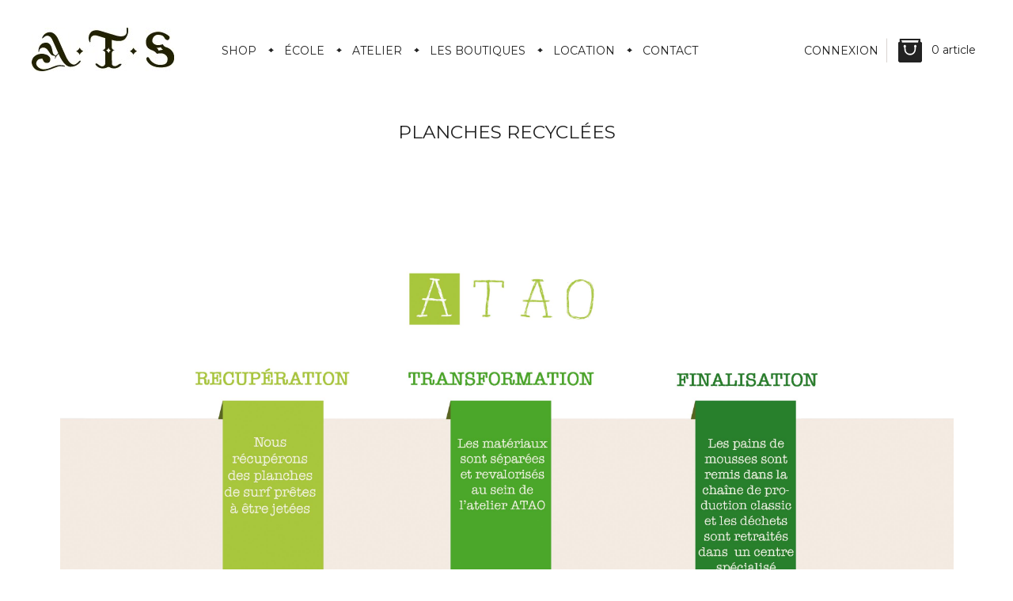

--- FILE ---
content_type: text/html; charset=utf-8
request_url: https://www.board-kulture.com/content/11-planches-recyclees
body_size: 8813
content:
<!DOCTYPE HTML>
<!--[if lt IE 7]> <html class="no-js lt-ie9 lt-ie8 lt-ie7 " lang="fr"><![endif]-->
<!--[if IE 7]><html class="no-js lt-ie9 lt-ie8 ie7" lang="fr"><![endif]-->
<!--[if IE 8]><html class="no-js lt-ie9 ie8" lang="fr"><![endif]-->
<!--[if gt IE 8]> <html class="no-js ie9" lang="fr"><![endif]-->
<html lang="fr">
	<head>
		<meta charset="utf-8" />
		<title>Planches recyclées - ATS Surf Shop</title>
		<meta name="description" content="Planches recyclées" />
		<meta name="generator" content="PrestaShop" />
		<meta name="robots" content="index,follow" />
		<meta name="viewport" content="width=device-width, minimum-scale=0.25, maximum-scale=1.0, initial-scale=1.0" /> 
		<meta name="apple-mobile-web-app-capable" content="yes" /> 
		<link href='https://fonts.googleapis.com/css?family=Montserrat:400,700' rel='stylesheet' type='text/css'>
		<link rel="icon" type="image/vnd.microsoft.icon" href="/img/favicon.ico?1749904182" />
		<link rel="shortcut icon" type="image/x-icon" href="/img/favicon.ico?1749904182" />
			<link rel="stylesheet" href="/themes/theme935/css/global.css" type="text/css" media="all" />
			<link rel="stylesheet" href="/themes/theme935/css/autoload/highdpi.css" type="text/css" media="all" />
			<link rel="stylesheet" href="/themes/theme935/css/autoload/responsive-tables.css" type="text/css" media="all" />
			<link rel="stylesheet" href="/themes/theme935/css/autoload/uniform.default.css" type="text/css" media="all" />
			<link rel="stylesheet" href="/js/jquery/plugins/fancybox/jquery.fancybox.css" type="text/css" media="all" />
			<link rel="stylesheet" href="/themes/theme935/css/cms.css" type="text/css" media="all" />
			<link rel="stylesheet" href="/themes/theme935/css/modules/homefeatured/homefeatured.css" type="text/css" media="all" />
			<link rel="stylesheet" href="/themes/theme935/css/modules/blockcategories/blockcategories.css" type="text/css" media="all" />
			<link rel="stylesheet" href="/themes/theme935/css/modules/blockuserinfo/blockuserinfo.css" type="text/css" media="all" />
			<link rel="stylesheet" href="/themes/theme935/css/modules/blocknewsletter/blocknewsletter.css" type="text/css" media="all" />
			<link rel="stylesheet" href="/themes/theme935/css/modules/blockcart/blockcart.css" type="text/css" media="all" />
			<link rel="stylesheet" href="/js/jquery/plugins/bxslider/jquery.bxslider.css" type="text/css" media="all" />
			<link rel="stylesheet" href="/themes/theme935/css/modules/themeconfigurator/css/hooks.css" type="text/css" media="all" />
			<link rel="stylesheet" href="/modules/socialsharing/css/socialsharing.css" type="text/css" media="all" />
			<link rel="stylesheet" href="/modules/gsnippetsreviews/views/css/hook.css" type="text/css" media="all" />
			<link rel="stylesheet" href="/modules/gsnippetsreviews/views/css/jquery.star-rating.css" type="text/css" media="all" />
			<link rel="stylesheet" href="/modules/gsnippetsreviews/views/css/snippets.css" type="text/css" media="all" />
			<link rel="stylesheet" href="/themes/theme935/css/modules/jmsdropmegamenu/views/css/style.css" type="text/css" media="all" />
			<link rel="stylesheet" href="/themes/theme935/css/modules/jmsdropmegamenu/views/css/off-canvas.css" type="text/css" media="all" />
			<link rel="stylesheet" href="/modules/paypal/views/css/paypal.css" type="text/css" media="all" />
			<link rel="stylesheet" href="/themes/theme935/css/modules/productpagetags/productpagetags.css" type="text/css" media="all" />
			<link rel="stylesheet" href="/modules/ipslocationadvanced/views/css/rightColumn.css" type="text/css" media="all" />
			<link rel="stylesheet" href="/modules/ipslocationadvanced/views/css/shoppingCart.css" type="text/css" media="all" />
			<link rel="stylesheet" href="/themes/theme935/css/modules/ipslocationadvanced/views/css/block_reservation.css" type="text/css" media="all" />
			<link rel="stylesheet" href="/js/jquery/ui/themes/base/jquery.ui.theme.css" type="text/css" media="all" />
			<link rel="stylesheet" href="/js/jquery/ui/themes/base/jquery.ui.datepicker.css" type="text/css" media="all" />
			<link rel="stylesheet" href="/themes/theme935/css/modules/ipslocationadvanced/views/css/extraRight.css" type="text/css" media="all" />
			


<script type="text/javascript" data-keepinline="true">
	// instantiate object
	
		var oGsr = {};
		var bt_msgs = {"delay":"Vous n'avez pas rempli un entier l'option d\u00e9calage","fbId":"Vous n'avez pas rempli un entier l'option Facebook app ID","fbsecret":"Vous n'avez pas rempli l'option Facebook secret","reviewDate":"Vous n'avez pas rempli la date de l'avis","title":"Vous n'avez pas rempli le titre","comment":"Vous n'avez pas rempli le commentaire","report":"Vous n'avez pas rempli le commentaire associ\u00e9 \u00e0 l'avis abusif","rating":"Vous n'avez pas s\u00e9lectionn\u00e9 de note pour l'avis","checkreview":"Vous n'avez pas s\u00e9lectionn\u00e9 d'avis","email":"Vous n'avez pas rempli votre adresse e-mail","status":"Vous n'avez pas s\u00e9lectionn\u00e9 de statut","vouchercode":"Vous n'avez pas rempli le code de r\u00e9duction","voucheramount":"Vous avez laiss\u00e9 0 comme valeur pour le bon de r\u00e9duction","voucherminimum":"Le montant minimum n'est pas un num\u00e9rique","vouchermaximum":"La quantit\u00e9 maximum n'est pas un num\u00e9rique","vouchervalidity":"Vous avez laiss\u00e9 0 pour la dur\u00e9e de validit\u00e9","reviewModerationTxt":{"1":"Vous n'avez pas rempli votre texte juridique pour utiliser une mod\u00e9ration pour la langue Fran\u00e7ais (French). Cliquez sur la liste d\u00e9roulante des langues afin de remplir correctement les champs dans chaque langue"},"reviewModifyTxt":{"1":"Vous n'avez pas rempli votre texte juridique pour utiliser un outil de modification d'avis pour la langue Fran\u00e7ais (French). Cliquez sur la liste d\u00e9roulante des langues afin de remplir correctement les champs dans chaque langue"},"emailTitle":{"1":"Vous n'avez pas rempli le titre ou le texte avec la langue Fran\u00e7ais (French). Cliquez sur la liste d\u00e9roulante des langues afin de remplir correctement les champs dans chaque langue"},"emaillCategory":{"1":"Vous n'avez pas rempli le label de la cat\u00e9gorie avec la langue Fran\u00e7ais (French). Cliquez sur la liste d\u00e9roulante des langues afin de remplir correctement les champs dans chaque langue"},"emaillProduct":{"1":"Vous n'avez pas rempli le label du produit avec la langue Fran\u00e7ais (French). Cliquez sur la liste d\u00e9roulante des langues afin de remplir correctement les champs dans chaque langue"},"emaillSentence":{"1":"Vous n'avez pas rempli la phrase personnalis\u00e9 du corps de tetxe avec la langue Fran\u00e7ais (French). Cliquez sur la liste d\u00e9roulante des langues afin de remplir correctement les champs dans chaque langue"}};
		var bt_sImgUrl = '/modules/gsnippetsreviews/views/img/';
		var bt_sWebService = '/modules/gsnippetsreviews/ws-gsnippetsreviews.php';
		var sGsrModuleName = 'gsr';
		var bt_aFancyReviewForm = {};
		var bt_aFancyReviewTabForm = {};
		var bt_oScrollTo = {};
		bt_oScrollTo.execute = false;
		var bt_oUseSocialButton = {};
		var bt_oActivateReviewTab = {};
		bt_oActivateReviewTab.run = false;
		var bt_oDeactivateReviewTab = {};
		bt_oDeactivateReviewTab.run = false;
		var bt_aReviewReport = new Array();
		var bt_oCallback = {};
		bt_oCallback.run = false;
		var bt_aStarsRating = new Array();
		var bt_oBxSlider = {};
		bt_oBxSlider.run = false;
	
		
		
		

		
		

		
		
		
		
	
</script>
				
		<link rel="stylesheet" href="https://fonts.googleapis.com/css?family=Open+Sans:300,600" type="text/css" media="all" />
        <link rel="stylesheet" href='https://fonts.googleapis.com/css?family=Roboto:400,300italic,300,100,400italic,500,500italic,700,700italic,900,900italic&subset=latin,cyrillic-ext' type="text/css" media="all" />
        <link href='https://fonts.googleapis.com/css?family=Montserrat' rel='stylesheet' type='text/css'>
        <link href='https://fonts.googleapis.com/css?family=Bitter' rel='stylesheet' type='text/css'>
		<!--[if IE 8]>
		
<script src="https://oss.maxcdn.com/libs/html5shiv/3.7.0/html5shiv.js"></script>
		
<script src="https://oss.maxcdn.com/libs/respond.js/1.3.0/respond.min.js"></script>
		<![endif]-->
	</head>
	<body id="cms" class="cms cms-11 cms-planches-recyclees hide-left-column hide-right-column lang_fr">
					<div id="page">
			<div class="header-container">
				<header id="header">
					<div class="banner">
						<div class="container">
							<div class="row">
								
							</div>
						</div>
					</div>
					<div class="header-content">
						<div class="container">
							<div class="row">
								<a  id="header_logo" href="http://www.board-kulture.com/" title="ATS Surf Shop">
									<img class="logo img-responsive" src="https://www.board-kulture.com/img/ats-surf-shop-logo-1463130321.jpg" alt="ATS Surf Shop" width="180" height="55"/>
								</a>
								
<div id="jmsmenuwrap" class="jms-megamenu"><p class="cat-title">Menu</p><ul id="jms-megamenu" class="nav level0"><li data-cols="1" class=" haschild group cursor_default fw"><a href="#" target="_self">Shop<span class="mega-child-icon"></span></a><div class="dropdown-menu"><div class="dropdown-inner no-mega"><div class="row"><div class="col-sm-12"><ul class="mega-nav level1"><li><a href="https://www.board-kulture.com/2-planche-de-surf-achat-vente-prix" target="_self">Planches de surf</a></li></ul></div></div><div class="row"><div class="col-sm-12"><ul class="mega-nav level1"><li><a href="https://www.board-kulture.com/3-combinaison-surf-neoprene" target="_self">Combinaisons</a></li></ul></div></div><div class="row"><div class="col-sm-12"><ul class="mega-nav level1"><li><a href="https://www.board-kulture.com/11-surfwear-vetement-skate-homme" target="_self">Hommes</a></li></ul></div></div><div class="row"><div class="col-sm-12"><ul class="mega-nav level1"><li><a href="https://www.board-kulture.com/10-vetement-surf-skate-femme" target="_self">Femmes</a></li></ul></div></div><div class="row"><div class="col-sm-12"><ul class="mega-nav level1"><li><a href="https://www.board-kulture.com/6-chaussure-shoes-skate" target="_self">Chaussures</a></li></ul></div></div><div class="row"><div class="col-sm-12"><ul class="mega-nav level1"><li><a href="https://www.board-kulture.com/9-skateboards" target="_self">Skateboards</a></li></ul></div></div><div class="row"><div class="col-sm-12"><ul class="mega-nav level1"><li><a href="https://www.board-kulture.com/44-livres" target="_self">Livres</a></li></ul></div></div><div class="row"><div class="col-sm-12"><ul class="mega-nav level1"><li><a href="https://www.board-kulture.com/215-esb-apparel" target="_self">ESB Apparel</a></li></ul></div></div><div class="row"><div class="col-sm-12"><ul class="mega-nav level1"><li><a href="https://www.board-kulture.com/4-accessoires" target="_self">Accessoires</a></li></ul></div></div><div class="row"><div class="col-sm-12"><ul class="mega-nav level1"><li><a href="https://www.board-kulture.com/45-cheque-cadeau" target="_self">Chèque Cadeau</a></li></ul></div></div><div class="row"><div class="col-sm-12"><ul class="mega-nav level1"><li><a href="https://www.board-kulture.com/54-promotions" target="_self">PROMOTIONS</a></li></ul></div></div></div></div></li><li data-cols="1" class=" fw"><a href="http://www.ecole-surf.com/" target="_blank">École</a></li><li data-cols="1" class=" haschild fw"><a href="#" target="_self">Atelier<span class="mega-child-icon"></span></a><div class="dropdown-menu"><div class="dropdown-inner no-mega"><div class="row"><div class="col-sm-12"><ul class="mega-nav level1"><li><a href="https://www.board-kulture.com/content/1-atelier" target="_self">Les gammes ATAO </a></li></ul></div></div><div class="row"><div class="col-sm-12"><ul class="mega-nav level1"><li class=" active"><a href="https://www.board-kulture.com/content/11-planches-recyclees" target="_self">Planches recyclées</a></li></ul></div></div><div class="row"><div class="col-sm-12"><ul class="mega-nav level1"><li><a href="https://www.board-kulture.com/content/9-historique-de-l-atelier" target="_self">Historique de l'atelier</a></li></ul></div></div><div class="row"><div class="col-sm-12"><ul class="mega-nav level1"><li><a href="https://www.board-kulture.com/content/10-fabrication-technologie" target="_self">Fabrication Technologie</a></li></ul></div></div><div class="row"><div class="col-sm-12"><ul class="mega-nav level1"><li><a href="https://www.board-kulture.com/content/12-service-reparation-surf" target="_self">Service réparation Surf</a></li></ul></div></div></div></div></li><li data-cols="1" class=" fw"><a href="/boutiques" target="_self">Les boutiques</a></li><li data-cols="1" class=" haschild fw"><a href="#" target="_self">Location<span class="mega-child-icon"></span></a><div class="dropdown-menu"><div class="dropdown-inner no-mega"><div class="row"><div class="col-sm-12"><ul class="mega-nav level1"><li><a href="https://www.board-kulture.com/content/6-location-planche-surf-morbihan" target="_self">Tarifs</a></li></ul></div></div><div class="row"><div class="col-sm-12"><ul class="mega-nav level1"><li><a href="https://atssurfshop.lokki.rent" target="_blank">Louer en ligne</a></li></ul></div></div></div></div></li><li data-cols="1" class=" fw"><a href="/contactez-nous" target="_self">Contact</a></li></ul></div>
 

<div id="ips_loc_cart" class="block products_block rent_cart">
	<a id="rent_name">Réservations</a>
	<div class="rent_block block exclusive">
		<div id="ips_loc_cart_resum"></div>
		<p style="float: right;margin-right: 2px;">
			<a href="https://www.board-kulture.com/module/ipslocationadvanced/reservation" id="button_order_cart" class="btn btn-default button button-small" title="Réserver">Réserver</a>
		</p>
		<div style="clear: both;"></div>
	</div>
</div>
								<div class="nav-actions">
									<span class="strut"></span>
									<nav class="clearfix"><!-- MODULE Block cart -->
<div class="header-cart ">
	<div class="shopping_cart">
		<a href="https://www.board-kulture.com/commande" title="Voir mon panier" rel="nofollow">
			<hr class="separate"></hr>
			<b>Panier</b>
			<span class="ajax_cart_quantity unvisible">0 article</span>
			<span class="ajax_cart_product_txt unvisible">Produit</span>
			<span class="ajax_cart_product_txt_s unvisible">Produits</span>
			<span class="ajax_cart_total unvisible">
							</span>
			<span class="ajax_cart_no_product ">0 article</span>
		</a>
					<div class="cart_block block exclusive">
				<div class="block_content">
					<!-- block list of products -->
					<div class="cart_block_list">
												<p class="cart_block_no_products">
							Aucun produit
						</p>
												<div class="cart-prices">
							<div class="cart-prices-line first-line">
								<span class="price cart_block_shipping_cost ajax_cart_shipping_cost">
									
									Selon choix transporteur
								</span>
								<span>
									Livraison
								</span>
							</div>
																					<div class="cart-prices-line last-line">
								<span class="price cart_block_total ajax_block_cart_total">0,00 €</span>
								<span>Total</span>
							</div>
						</div>
												<p class="cart-buttons">
							<a 
							id="button_order_cart" 
							class="btn btn-default button button-small" 
							href='https://www.board-kulture.com/commande' 
							title="Commander" 
							rel="nofollow">
								<span>
									Commander<i class="icon-chevron-right right"></i>
								</span>
							</a>
						</p>
					</div>
				</div>
			</div><!-- .cart_block -->
			</div>
</div>

	<div id="layer_cart">
		<div class="clearfix">
			<div class="layer_cart_product col-xs-12 col-md-6">
				<span class="cross" title="Fermer la fenêtre"></span>
				<h2>
					<i class="icon-ok"></i>Produit ajouté au panier avec succès
				</h2>
				<div class="product-image-container layer_cart_img">
				</div>
				<div class="layer_cart_product_info">
					<span id="layer_cart_product_title" class="product-name"></span>
					<span id="layer_cart_product_attributes"></span>
					<div>
						<strong class="dark">Quantité</strong>
						<span id="layer_cart_product_quantity"></span>
					</div>
					<div>
						<strong class="dark">Total</strong>
						<span id="layer_cart_product_price"></span>
					</div>
				</div>
			</div>
			<div class="layer_cart_cart col-xs-12 col-md-6">
				<h2>
					<!-- Plural Case [both cases are needed because page may be updated in Javascript] -->
					<span class="ajax_cart_product_txt_s  unvisible">
						Il y a <span class="ajax_cart_quantity">0</span> produits dans votre panier.
					</span>
					<!-- Singular Case [both cases are needed because page may be updated in Javascript] -->
					<span class="ajax_cart_product_txt ">
						Il y a 1 produit dans votre panier.
					</span>
				</h2>
	
				<div class="layer_cart_row">
					<strong class="dark">
						Total produits
													TTC
											</strong>
					<span class="ajax_block_products_total">
											</span>
				</div>
	
								<div class="layer_cart_row">
					<strong class="dark">
						Frais de port&nbsp;(HT)
					</strong>
					<span class="ajax_cart_shipping_cost">
						
						Selon choix transporteur
					</span>
				</div>
								<div class="layer_cart_row">	
					<strong class="dark">
						Total
													TTC
											</strong>
					<span class="ajax_block_cart_total">
											</span>
				</div>
				<div class="button-container">	
					<span class="continue btn btn-default button exclusive-medium" title="Continuer mes achats">
						<span>
							<i class="icon-chevron-left left"></i>Continuer mes achats
						</span>
					</span>
					<a 
					class="btn btn-default button button-medium" 
					href='https://www.board-kulture.com/commande' 
					title="Commander" 
					rel="nofollow">
						<span>
							Commander<i class="icon-chevron-right right"></i>
						</span>
					</a>	
				</div>
			</div>
		</div>
		<div class="crossseling"></div>
	</div> <!-- #layer_cart -->
	<div class="layer_cart_overlay"></div>

<!-- /MODULE Block cart --><!-- Block user information module NAV  -->
<div class="header_user_info">
			<a class="login" href="https://www.board-kulture.com/mon-compte" rel="nofollow" title="Identifiez-vous">
			Connexion
		</a>
	</div>
<!-- /Block usmodule NAV -->
</nav>
								</div>
								
							</div>
						</div>
					</div>
				</header>
			</div>
			<div class="columns-container">
				<div id="top_column" class="center_column clearfix"></div>
				<div id="columns" class="container">
					<div class="row">
						
						<div id="center_column" class="center_column col-xs-12 col-sm-12">
	


							<h1></h1>
			<h3 style="margin-bottom:25px;">Planches recyclées </h3>
					<div class="rte">
				<h4 style="text-align:center;"></h4>
<h4 style="text-align:center;"> </h4>
<h4 style="text-align:center;"> </h4>
<h4 style="text-align:center;"> </h4>
<h4 style="text-align:center;"> <img src="https://www.board-kulture.com/img/cms/doc%20.jpg" width="1200" height="848" alt="RECYCLAGE%20SURF_1.jpg" /></h4>
<p style="text-align:center;"></p>
<p style="text-align:center;"></p>
<p style="text-align:center;"></p>
<p style="text-align:center;"></p>
<p style="text-align:center;"></p>
<p style="text-align:center;"><strong>Construction Perf:</strong></p>
<p style="text-align:center;"></p>
<p style="text-align:center;">Noyau: Vieille planche délaminée et reprofilée.</p>
<p style="text-align:center;">Placage EPS dessus / dessous issus des chutes de découpe eps d'une usine voisine.</p>
<p style="text-align:center;">Rails PU paraboliques provenant des chutes de découpe outline des planches ATAO.</p>
<p style="text-align:center;">Stratification epoxy: E Glass / S Glass + renfort pied arrière innegra carbonne.</p>
<p style="text-align:center;"></p>
<p style="text-align:center;"><strong>Construction Retro:</strong></p>
<p style="text-align:center;"></p>
<p style="text-align:center;">Noyau: Vieille planche délaminée et reprofilée en EPS Hydrophoble</p>
<p style="text-align:center;">Stratification Epoxy classic tintée.</p>
<p style="text-align:center;"> </p>
<p style="text-align:center;"> </p>
<p style="text-align:center;">Les planches sont de constructions légère mais peuvent être stratifiées plus fortement à la demande pour une meilleur résistance aux chocs et enfoncements.</p>
<p style="text-align:center;"> </p>
<p style="text-align:center;"> </p>
<p style="text-align:center;"><strong>Tous les modèles ATAO Perf et Retro sont disponible en RECYCLE jusqu'en 7'6''</strong></p>
<p style="text-align:center;"></p>
<p style="text-align:center;"></p>
<p style="text-align:center;"></p>
<p><img src="https://www.board-kulture.com/img/cms/RECYCLAGE%20SURF_2.jpg" width="1200" height="741" alt="RECYCLAGE%20SURF_2.jpg" style="margin-left:auto;margin-right:auto;" /></p>
<p style="text-align:center;"></p>
<p style="text-align:center;"></p>
<p style="text-align:center;"></p>
<p style="text-align:center;"></p>
<p style="text-align:center;"></p>
<p style="text-align:center;"></p>
	</div>
<br />
					</div><!-- #center_column -->
					
					</div><!-- .row -->
				</div><!-- #columns -->
			</div><!-- .columns-container -->
			<!-- Footer -->
			<div class="footer-container">
				<footer id="footer"  class="container">
					<div class="logo-footer">
						<a href="https://www.board-kulture.com/"><div class="log-footer"></div></a>
					</div>
					<div class="row"><!-- MODULE Block contact infos -->
<section id="block_contact_infos" class="footer-block col-xs-12 col-sm-4">
    <!-- <h4>Coordonnées du magasin</h4> -->
            <h4>
            ATS Surf Shop
        </h4>
        <ul class="toggle-footer">
        <hr></hr>
        <li class="adress-compagny display-li">
                    		                                <span>6 avenue de l&#039;Océan</span>
                <br/>
                <span>56430 PLOUHARNEL</span>
                <br/>
                <span>FRANCE</span>
                    </li>
        <li class="other-infos-compagny display-li">
            <ul>
                                    <li>
                                                                        Tél : 
                        <span>+33 (0)2 97 52 41 18</span>
                        <br/>
                        Fax : 
                        <span>+33 (0)2 97 52 49 01</span>
                    </li>
                                                    <li>
                        <span><a href="&#109;&#97;&#105;&#108;&#116;&#111;&#58;%63%6f%6e%74%61%63%74@%62%6f%61%72%64-%6b%75%6c%74%75%72%65.%63%6f%6d" >&#x63;&#x6f;&#x6e;&#x74;&#x61;&#x63;&#x74;&#x40;&#x62;&#x6f;&#x61;&#x72;&#x64;&#x2d;&#x6b;&#x75;&#x6c;&#x74;&#x75;&#x72;&#x65;&#x2e;&#x63;&#x6f;&#x6d;</a></span>
                    </li>
                            </ul>
        </li>
    </ul>
</section>
<!-- /MODULE Block contact infos -->
	<!-- MODULE Block footer -->
	<section class="footer-block col-xs-12 col-sm-4" id="block_various_links_footer">
		<h4>Renseignements</h4>
		<ul class="toggle-footer">
			<hr></hr>
			<li>
				<ul>
											<li class="item">
							<a href="https://www.board-kulture.com/boutiques" title="Nos magasins">
								Boutiques
							</a>
						</li>
										
					
													<li class="item">
								<a href="https://www.board-kulture.com/content/1-atelier" title="Atelier">
									Atelier
								</a>
							</li>
																		
													<li class="item">
								<a href="https://www.board-kulture.com/content/2-mentions-legales" title="Mentions légales">
									Mentions légales
								</a>
							</li>
																		
													<li class="item">
								<a href="https://www.board-kulture.com/content/3-cgv" title="CGV">
									CGV
								</a>
							</li>
							 </ul></li><li><ul>											
													<li class="item">
								<a href="https://www.board-kulture.com/content/4-retour-expedition" title="Retour/Expédition">
									Retour/Expédition
								</a>
							</li>
																		
													<li class="item">
								<a href="https://www.board-kulture.com/content/5-liens" title="Liens">
									Liens
								</a>
							</li>
																																												<li>
							<a href="https://www.board-kulture.com/plan-du-site" title="Plan du site">
								Plan du site
							</a>
						</li>
																<li class="item">
							<a href="https://www.board-kulture.com/contactez-nous" title="Recrutement">
								Recrutement
							</a>
						</li>
									</ul>
			</li>
		</ul>
		<a href="https://www.atao-surfboards.com/">Site Atao</a>
	</section>
		<!-- /MODULE Block footer -->
<!-- MODULE Block social -->
<section id="social_block" class="footer-block col-sm-2">
	<!-- <h4>Nous suivre</h4> -->
	<ul class="toggle-footer">
		<li class="tumblr">
			<a target="_blank" href="http://ats-surf-shop.tumblr.com/">
				<span></span>
			</a>
		</li>
					<li class="facebook">
				<a target="_blank" href="https://www.facebook.com/ats.surfshop">
					<span><!-- Facebook --></span>
				</a>
			</li>
				        	<li class="pinterest">
        		<a target="_blank" href="http://www.pinterest.com/atssurfshop/">
        			<span><!-- Pinterest --></span>
        		</a>
        	</li>
        					<li class="twitter">
				<a target="_blank" href="https://twitter.com/atssurfshop">
					<span><!-- Twitter --></span>
				</a>
			</li>
				                        <li class="instagram">
			<a target="_blank" href="http://instagram.com/atssurfshop">
				<span></span>
			</a>
		</li>
	</ul>
</section>
<!-- /MODULE Block contact infos -->
				</div>
				</footer>
							</div><!-- #footer -->
		</div><!-- #page -->
<script type="text/javascript">
var CUSTOMIZE_TEXTFIELD = 1;
var FancyboxI18nNext = 'Suivant';
var FancyboxI18nPrev = 'Pr&eacute;c&eacute;dent';
var FancyboxboxI18nClose = 'Fermer';
var ajaxsearch = true;
var baseDir = 'https://www.board-kulture.com/';
var baseUri = 'https://www.board-kulture.com/';
var contentOnly = false;
var customizationIdMessage = 'Personnalisation';
var delete_txt = 'Supprimer';
var freeProductTranslation = 'Offert !';
var freeShippingTranslation = 'Selon choix transporteur';
var generated_date = 1769009681;
var id_lang = 1;
var img_dir = 'https://www.board-kulture.com/themes/theme935/img/';
var instantsearch = false;
var isGuest = 0;
var isLogged = 0;
var page_name = 'cms';
var priceDisplayMethod = 0;
var priceDisplayPrecision = 2;
var quickView = true;
var removingLinkText = 'supprimer cet article du panier';
var roundMode = 2;
var static_token = '8209f78dd2c81f37561a1bc82fd9c250';
var token = 'f6a647613f0e2a12ab43c079098e942b';
var usingSecureMode = true;
</script>
<script type="text/javascript" src="https://ajax.googleapis.com/ajax/libs/jquery/2.1.0/jquery.min.js"></script>
<script type="text/javascript" src="/js/jquery/jquery-migrate-1.2.1.min.js"></script>
<script type="text/javascript" src="/js/jquery/plugins/jquery.easing.js"></script>
<script type="text/javascript" src="/js/tools.js"></script>
<script type="text/javascript" src="/themes/theme935/js/global.js"></script>
<script type="text/javascript" src="/themes/theme935/js/autoload/10-bootstrap.min.js"></script>
<script type="text/javascript" src="/themes/theme935/js/autoload/15-jquery.total-storage.min.js"></script>
<script type="text/javascript" src="/themes/theme935/js/autoload/15-jquery.uniform-modified.js"></script>
<script type="text/javascript" src="/js/jquery/plugins/fancybox/jquery.fancybox.js"></script>
<script type="text/javascript" src="/themes/theme935/js/products-comparison.js"></script>
<script type="text/javascript" src="/themes/theme935/js/cms.js"></script>
<script type="text/javascript" src="/themes/theme935/js/tools/treeManagement.js"></script>
<script type="text/javascript" src="/themes/theme935/js/modules/blocknewsletter/blocknewsletter.js"></script>
<script type="text/javascript" src="/themes/theme935/js/modules/blockcart/ajax-cart.js"></script>
<script type="text/javascript" src="/js/jquery/plugins/jquery.scrollTo.js"></script>
<script type="text/javascript" src="/js/jquery/plugins/jquery.serialScroll.js"></script>
<script type="text/javascript" src="/js/jquery/plugins/bxslider/jquery.bxslider.js"></script>
<script type="text/javascript" src="/modules/socialsharing/js/socialsharing.js"></script>
<script type="text/javascript" src="/modules/gsnippetsreviews/views/js/module.js"></script>
<script type="text/javascript" src="/modules/gsnippetsreviews/views/js/jquery.star-rating.min.js"></script>
<script type="text/javascript" src="/modules/gsnippetsreviews/views/js/init.js"></script>
<script type="text/javascript" src="/modules/jmsdropmegamenu/views/js/jquery.hoverIntent.minified.js"></script>
<script type="text/javascript" src="/modules/jmsdropmegamenu/views/js/jquery.jmsmegamenu.js"></script>
<script type="text/javascript" src="/modules/ganalytics/views/js/GoogleAnalyticActionLib.js"></script>
<script type="text/javascript" src="/themes/theme935/js/modules/ipslocationadvanced/views/js/rightColumn.js"></script>
<script type="text/javascript" src="/modules/ipslocationadvanced/views/js/jquery-ui.min.js"></script>
<script type="text/javascript" src="/themes/theme935/js/modules/ipslocationadvanced/views/js/extraRight.js"></script>
<script type="text/javascript" src="/modules/ipslocationadvanced/views/js/rentCart.js"></script>
<script type="text/javascript" src="/modules/ipslocationadvanced/views/js/jquery.blockUI.js"></script>
<script type="text/javascript" src="/js/jquery/ui/i18n/jquery.ui.datepicker-fr.js"></script>
<script type="text/javascript">
(window.gaDevIds=window.gaDevIds||[]).push('d6YPbH');
				(function(i,s,o,g,r,a,m){i['GoogleAnalyticsObject']=r;i[r]=i[r]||function(){
				(i[r].q=i[r].q||[]).push(arguments)},i[r].l=1*new Date();a=s.createElement(o),
				m=s.getElementsByTagName(o)[0];a.async=1;a.src=g;m.parentNode.insertBefore(a,m)
				})(window,document,'script','//www.google-analytics.com/analytics.js','ga');
				ga('create', 'UA-29621522-1', 'auto');
				ga('require', 'ec');
/*
 *
 *  2007-2024 PayPal
 *
 *  NOTICE OF LICENSE
 *
 *  This source file is subject to the Academic Free License (AFL 3.0)
 *  that is bundled with this package in the file LICENSE.txt.
 *  It is also available through the world-wide-web at this URL:
 *  http://opensource.org/licenses/afl-3.0.php
 *  If you did not receive a copy of the license and are unable to
 *  obtain it through the world-wide-web, please send an email
 *  to license@prestashop.com so we can send you a copy immediately.
 *
 *  DISCLAIMER
 *
 *  Do not edit or add to this file if you wish to upgrade PrestaShop to newer
 *  versions in the future. If you wish to customize PrestaShop for your
 *  needs please refer to http://www.prestashop.com for more information.
 *
 *  @author 2007-2024 PayPal
 *  @author 202 ecommerce <tech@202-ecommerce.com>
 *  @copyright PayPal
 *  @license http://opensource.org/licenses/osl-3.0.php Open Software License (OSL 3.0)
 *
 */


    

function updateFormDatas()
{
	var nb = $('#quantity_wanted').val();
	var id = $('#idCombination').val();

	$('.paypal_payment_form input[name=quantity]').val(nb);
	$('.paypal_payment_form input[name=id_p_attr]').val(id);
}
	
$(document).ready( function() {
    
		var baseDirPP = baseDir.replace('http:', 'https:');
		
	if($('#in_context_checkout_enabled').val() != 1)
	{
        $(document).on('click','#payment_paypal_express_checkout', function() {
			$('#paypal_payment_form_cart').submit();
			return false;
		});
	}


	var jquery_version = $.fn.jquery.split('.');
	if(jquery_version[0]>=1 && jquery_version[1] >= 7)
	{
		$('body').on('submit',".paypal_payment_form", function () {
			updateFormDatas();
		});
	}
	else {
		$('.paypal_payment_form').live('submit', function () {
			updateFormDatas();
		});
	}

	function displayExpressCheckoutShortcut() {
		var id_product = $('input[name="id_product"]').val();
		var id_product_attribute = $('input[name="id_product_attribute"]').val();
		$.ajax({
			type: "GET",
			url: baseDirPP+'/modules/paypal/express_checkout/ajax.php',
			data: { get_qty: "1", id_product: id_product, id_product_attribute: id_product_attribute },
			cache: false,
			success: function(result) {
				if (result == '1') {
					$('#container_express_checkout').slideDown();
				} else {
					$('#container_express_checkout').slideUp();
				}
				return true;
			}
		});
	}

	$('select[name^="group_"]').change(function () {
		setTimeout(function(){displayExpressCheckoutShortcut()}, 500);
	});

	$('.color_pick').click(function () {
		setTimeout(function(){displayExpressCheckoutShortcut()}, 500);
	});

    if($('body#product').length > 0) {
        setTimeout(function(){displayExpressCheckoutShortcut()}, 500);
    }
	
	
			

	var modulePath = 'modules/paypal';
	var subFolder = '/integral_evolution';

	var fullPath = baseDirPP + modulePath + subFolder;
	var confirmTimer = false;
		
	if ($('form[target="hss_iframe"]').length == 0) {
		if ($('select[name^="group_"]').length > 0)
			displayExpressCheckoutShortcut();
		return false;
	} else {
		checkOrder();
	}

	function checkOrder() {
		if(confirmTimer == false)
			confirmTimer = setInterval(getOrdersCount, 1000);
	}

	});
var _IPS_TRANSLATE_NO_RESERVATION_ = "Vous n'avez aucune réservation.";
						var _IPS_TRANSLATE_FIELDS_DATE_DURATION_ = "Les dates ne sont pas cohérentes.";
						var _IPS_TRANSLATE_DURATION_INVALID_ = "La durée n'est pas reconnue.";
						var _IPS_TRANSLATE_FIELDS_DATE_ = "Les champs dates doivent être remplis.";
						var _IPS_TRANSLATE_NO_ERRORS_ = "Aucune erreur...";
						var _IPS_PATH_MOD_ = "/modules/ipslocationadvanced/";
						var _IPS_SYMBOLE_MONNAIE_ = "€";
						var _IPS_CONF_DISPO_ = 0
							var _IPS_ID_CUSTOMER_ = 0;
							var _IPS_ID_GUEST_ = 0;
							var _IPS_DEF_LANG_ = 1;
							var _IPS_FORMAT_DATE_ = "dd/mm/yy";
jQuery(document).ready(function($) {
    	jQuery('#jms-megamenu').jmsMegaMenu({    			
    		event:  'hover' ,
    		openspeed: 50,
    		closespeed: 400
    	});		
	});
	function window_resize_handler(maxwidth) {
		var length = $(window).width();
		if (length > maxwidth) {
			$('#jmsmenuwrap').removeClass('mobile-menu');
			$('#jms-megamenu').show();
			$('#jmsresmenu_dropdown').hide();			
		} else {		
			$('#jmsresmenu_dropdown').show();
			$('#jms-megamenu').hide();		
			$('#jmsmenuwrap').addClass('mobile-menu');	
		}
	}

	window_resize_handler(768);
	$(window).resize(function() {
		 window_resize_handler(768);
	});
$(document).ready(function(){
		/** Slide Up / Slide Down Menu Mobile **/
		$('#jmsmenuwrap.mobile-menu .cat-title').click(function(){
			/*alert('CLick titre menu');*/
			if ($('#jmsmenuwrap.mobile-menu').hasClass('open')) {
				$('#jms-megamenu').slideUp();
				$('#jmsmenuwrap.mobile-menu').removeClass('open');
				/*console.log($('#jms-megamenu').css());*/
			}
			else{
				$('#jms-megamenu').slideDown();
				$('#jmsmenuwrap.mobile-menu').addClass('open');
				/*console.log($('#jms-megamenu').css());*/
			}
		});
		/** Slide Up / Slide Down Sous Menu Mobile **/
		$('#jmsmenuwrap.mobile-menu #jms-megamenu li a').click(function(e){
			/*alert('CLick sous menu');*/
			if($(this).parent().hasClass('haschild')){
				e.preventDefault();
				if ($(this).parent().hasClass('open')) {
					$(this).parent().find('.dropdown-menu').slideUp();
					$(this).parent().removeClass('open');
				}
				else{
					$(this).parent().find('.dropdown-menu').slideDown();
					$(this).parent().addClass('open');
				}
			}
		});
	});
ga('send', 'pageview');
</script>
</body></html>

--- FILE ---
content_type: text/css
request_url: https://www.board-kulture.com/themes/theme935/css/cms.css
body_size: 2320
content:
/**************************************************************
					CMS Pages Styles
***************************************************************/
#cms #center_column{
  padding: 0;
  background-color: transparent;
}
#cms .rte{
  padding: 30px 35.5px 40px 35.5px;
  background-color: #fff;
}
#cms div.clear{
  clear: both;
}
#cms .rte hr{
  border: 0;
  padding:60px 0;
  clear:both;
  margin:0;
}
#cms .rte hr:after {
    background: none repeat scroll 0 0 #d9d4d0;
    content: "";
    display: block;
    height: 1px;
    width: 100%;
}
#cms table{
  padding:20px 0;
  height:300px;
  width:616px;
}
#cms table td{
  text-align: center;
  font-family: 'Montserrat', sans-serif;
  font-weight: 400;
  font-size: 14px;
  color:#1F1F1F;
}

#cms #center_column .block-cms {
  padding-bottom: 20px; }
#cms #center_column h1 {
  font-family: 'Montserrat', sans-serif;
  font-weight: 400;
  font-size: 70px;
  /*text-transform: uppercase;*/
  color:#1F1F1F;
  text-align: center;
  margin:0; }
#cms.cms-mentions-legales #center_column h1, #cms.cms-cgv #center_column h1, #cms.cms-retour-expedition #center_column h1{
  font-family: 'Montserrat', sans-serif;
  font-weight: 400;
  font-size: 16px;
  color: #998A7F;
  padding: 0px 0px 0px 0px;
  display: inline-block;
  vertical-align: top;
  margin: 3px 18px 30px 0;
  padding: 0 0 0 0;
}
#cms.cms-mentions-legales #center_column .rte h1, #cms.cms-cgv #center_column .rte h1, #cms.cms-retour-expedition #center_column .rte h1{
  position: absolute;
  top: 5px;
  left: 5px;
}
@media (max-width: 1200px) {
  #cms.cms-mentions-legales #center_column .rte h1, #cms.cms-cgv #center_column .rte h1, #cms.cms-retour-expedition #center_column .rte h1{
    left:10px;
  }
}
#cms #center_column h3 {
  font-family: 'Montserrat', sans-serif;
  font-weight: 400;
  font-size: 23px;
  text-transform: uppercase;
  color:#1F1F1F;
  text-align: center;
  margin:0; }
#cms #center_column h2{
  margin:0 0 30px 0;
  font-family: 'Montserrat', sans-serif;
  font-weight: 400;
  font-size: 30px;
  color:#1F1F1F;
}
@media (max-width: 404px) {
  #cms #center_column h1 {
    font-size: 50px; }
    #cms #center_column h3 {
      font-size: 20px;}
}

#cms #center_column .bandeau-title-image{
  width:1200px;
  height:300px;
  overflow: hidden;
  position: relative;
}
#cms #center_column .bandeau-title-image .block-title-page{
  width: 100%;
  position: absolute;
  top:50%;
  text-align: center;
}
#cms #center_column .bandeau-title-image .block-title-page.margin66{
  margin-top:-66px;
}
#cms #center_column .bandeau-title-image .block-title-page.margin59{
  /*margin-top:-59px;*/
  transform: translateY(-50%);
}
#cms  #center_column .bandeau-title-image .block-title-page .back-block-title{
  background-color: rgba(255,255,255,.30);
  display: inline-block;
  padding:20px 40px;
}
#cms #center_column .bandeau-title-image h1 {
  color:#fff; }
#cms #center_column .bandeau-title-image h3 {
  color:#fff; }
#cms.cms-mentions-legales #center_column .bandeau-title-image .block-title-page, #cms.cms-cgv #center_column .bandeau-title-image .block-title-page, #cms.cms-retour-expedition #center_column .bandeau-title-image .block-title-page{
  display: none;
}

@media (max-width: 1200px) {
  #cms #center_column .bandeau-title-image{
    width:100%;
    height: auto;
  }
  #cms #center_column .bandeau-title-image img{
    width:100%;
    float: none;
  }
}
@media (max-width: 768px) {
  #cms #center_column .bandeau-title-image .block-title-page{
    width: 100%;
    height:100%;
    top:0;
    background-color: rgba(255,255,255,.30);
  }
  #cms  #center_column .bandeau-title-image .block-title-page .back-block-title{
    background-color: transparent;
  }
  #cms #center_column .bandeau-title-image .block-title-page.margin66{
    margin-top:0px;
  }
  #cms #center_column .bandeau-title-image .block-title-page.margin59{
    margin-top:0px;
  }
}
@media (max-width: 500px) {
  #cms #center_column .bandeau-title-image h1 {
    font-size: 40px; }
  #cms #center_column .bandeau-title-image h3 {
    font-size: 20px; }
}
@media (max-width: 424px) {
  #cms  #center_column .bandeau-title-image .block-title-page .back-block-title{
    padding:10px 0;
  }
}

#cms.cms-mentions-legales #center_column h2, #cms.cms-cgv #center_column h2, #cms.cms-retour-expedition #center_column h2{
  font-family: 'Montserrat', sans-serif;
  font-weight: 400;
  text-transform: uppercase;
  color: #555454;
  font-size: 18px;
  padding: 0 0 15px;
  line-height: normal;
  border: none;
  margin-bottom: 0;
}
#cms #center_column p {
  font-family: 'Montserrat', sans-serif;
  font-weight: 400;
  font-size: 14px;
  color:#1F1F1F;
  line-height: 18px; }
  #cms #center_column p.loc-img{
    margin: 0;
  }
#cms #center_column ul li{
  font-family: 'Montserrat', sans-serif;
  font-weight: 400;
  font-size: 14px;
  color:#1F1F1F;
  list-style-image : url("./img/puce.png");
  list-style-position: inside;
  padding:5px 0;
}
#cms #center_column ul li em{
  float:right;
}
#cms #center_column .list-1 li {
  list-style-type: none;
  padding: 4px 0 6px 0;
  font-weight: bold;
  color: #46a74e;
  border-top: 1px solid #d6d4d4; }
  #cms #center_column .list-1 li:first-child {
    border: none; }
  #cms #center_column .list-1 li em {
    font-size: 20px;
    line-height: 20px;
    padding-right: 15px;
    vertical-align: -2px; }
#cms #center_column iframe{
  float: right;
}
#cms #center_column img{
  max-width: 100%;
  height: auto;
  float: right; }
#cms .rte img{
  margin-left:16.5px;
}
#cms #center_column p.loc-img img{
  margin-left: 10px;
}
@media (max-width: 1200px) {
  #cms #center_column img{
    width:48%;
  }
  #cms #center_column iframe{
    width:48%;
  }
  #cms #center_column p.loc-img img.maison{
    width:25%;
  }
  #cms #center_column p.loc-img img.planche{
    width:18%;
  }
  #cms table{
    width:25%;
  }
}
@media (max-width: 992px) {
  #cms #center_column img{
    float: none; width:100%;}
  #cms #center_column p img:first-child{
    margin-left:0;
  }
  #cms #center_column iframe{
    float: none;
    width:100%;
  }
  #cms #center_column p.loc-img img.maison{
    width:42%;
  }
  #cms #center_column p.loc-img img.planche{
    width:30%;
  }
  #cms table{
    width:100%;
  }
  #cms table{
    margin:0 auto;
    width:100%;
  }
  #cms #center_column ul.textLeftResponsive li{
    text-align: left;
  }
}
@media (max-width: 767px) {
  #cms #center_column ul.textLeftResponsive li{
    text-align: center;
  }
  #cms #center_column ul li em{
    float:none;
  }
  #cms table{
    margin:0 auto;
    width:100%;
  }
}
@media (max-width: 641px) {
  #cms #center_column iframe{
    width: 100%;
  }
  #cms table{
    margin:0 auto;
    width:100%;
  }
}
@media (max-width: 565px) {
  #cms .rte{
    padding:30px 20px 40px 20px;
  }
  #cms #center_column p.loc-img img{
    margin-left: 0;
    margin-top: 10px;
  }
  #cms table{
    margin:0 auto;
    width:100%;
  }
  #cms table td{
    padding:0 0;
  }
  #cms #center_column p.loc-img img.maison{
    width:52%;
  }
  #cms #center_column p.loc-img img.planche{
    width:37%;
  }
}
#cms #center_column .testimonials {
  border: 1px solid;
  border-color: #dfdede #d2d0d0 #b0afaf #d2d0d0;
  margin: 4px 0 13px 0;
  position: relative; }
  #cms #center_column .testimonials .inner {
    border: 1px solid white;
    padding: 19px 18px 11px 18px;
    background: #fbfbfb;
    background: -moz-linear-gradient(top, #fbfbfb 0%, #fefefe 100%);
    background: -webkit-gradient(linear, left top, left bottom, color-stop(0%, #fbfbfb), color-stop(100%, #fefefe));
    background: -webkit-linear-gradient(top, #fbfbfb 0%, #fefefe 100%);
    background: -o-linear-gradient(top, #fbfbfb 0%, #fefefe 100%);
    background: -ms-linear-gradient(top, #fbfbfb 0%, #fefefe 100%);
    background: linear-gradient(to bottom, #fbfbfb 0%, #fefefe 100%); }
    #cms #center_column .testimonials .inner span {
      text-indent: -5000px;
      display: inline-block;
      width: 20px;
      height: 15px; }
      #cms #center_column .testimonials .inner span.before {
        background: url(../img/bl-before-bg.png) no-repeat;
        margin-right: 8px; }
      #cms #center_column .testimonials .inner span.after {
        background: url(../img/bl-after-bg.png) no-repeat;
        margin-left: 8px; }
  #cms #center_column .testimonials:after {
    content: ".";
    display: block;
    text-indent: -5000px;
    position: absolute;
    bottom: -16px;
    left: 21px;
    width: 15px;
    height: 16px;
    background: url(../img/testimon-after.gif) no-repeat; }
  #cms #center_column .testimonials + p {
    padding-left: 45px;
    margin-bottom: 18px; }
#cms #center_column p.bottom-indent {
  margin-bottom: 18px; }
#cms #center_column #admin-action-cms {
  background: none repeat 0 0 #F6F6F6;
  border: 1px solid #d2d0d0;
  padding: 10px; }
  #cms #center_column #admin-action-cms p {
    margin: 0; }
    #cms #center_column #admin-action-cms p span {
      display: block;
      padding-bottom: 10px;
      font-size: 14px;
      font-weight: bold;
      color: black; }
    #cms #center_column #admin-action-cms p .button {
      font: 700 17px/21px "Roboto", sans-serif;
      padding: 0;
      border: 1px solid;
      padding: 10px 14px;
      display: inline-block; }
      #cms #center_column #admin-action-cms p .button.publish_button {
        color: black;
        text-shadow: 1px 1px rgba(0, 0, 0, 0.2);
        border-color: #0079b6 #006fa8 #012740 #006fa8;
        background: #009ad0;
        background: -moz-linear-gradient(top, #009ad0 0%, #007ab7 100%);
        background: -webkit-gradient(linear, left top, left bottom, color-stop(0%, #009ad0), color-stop(100%, #007ab7));
        background: -webkit-linear-gradient(top, #009ad0 0%, #007ab7 100%);
        background: -o-linear-gradient(top, #009ad0 0%, #007ab7 100%);
        background: -ms-linear-gradient(top, #009ad0 0%, #007ab7 100%);
        background: linear-gradient(to bottom, #009ad0 0%, #007ab7 100%);
        filter: progid:DXImageTransform.Microsoft.gradient(startColorstr='#009ad0', endColorstr='#007ab7',GradientType=0); }
        #cms #center_column #admin-action-cms p .button.publish_button:hover {
          border-color: #01314e #004b74 #0079b6 #004b74;
          filter: none;
          background: #0084bf; }
      #cms #center_column #admin-action-cms p .button.lnk_view {
        color: #333333;
        text-shadow: 1px 1px white;
        border-color: #cacaca #b7b7b7 #9a9a9a #b7b7b7;
        background: #f7f7f7;
        background: -moz-linear-gradient(top, #f7f7f7 0%, #ededed 100%);
        background: -webkit-gradient(linear, left top, left bottom, color-stop(0%, #f7f7f7), color-stop(100%, #ededed));
        background: -webkit-linear-gradient(top, #f7f7f7 0%, #ededed 100%);
        background: -o-linear-gradient(top, #f7f7f7 0%, #ededed 100%);
        background: -ms-linear-gradient(top, #f7f7f7 0%, #ededed 100%);
        background: linear-gradient(to bottom, #f7f7f7 0%, #ededed 100%);
        filter: progid:DXImageTransform.Microsoft.gradient(startColorstr='#f7f7f7', endColorstr='#ededed',GradientType=0); }
        #cms #center_column #admin-action-cms p .button.lnk_view:hover {
          border-color: #9e9e9e #9e9e9e #c8c8c8 #9e9e9e;
          filter: none;
          background: #e7e7e7; }

.cms-attachments {text-align:right;margin-bottom:30px;}
.cms-attachments li{display:inline;margin-left:10px;list-style:none!important;}


--- FILE ---
content_type: text/css
request_url: https://www.board-kulture.com/themes/theme935/css/modules/jmsdropmegamenu/views/css/style.css
body_size: 2547
content:
/**
* 2007-2014 PrestaShop
*
* Jms Drop Mega menu module
*
*  @author    Joommasters <joommasters@gmail.com>
*  @copyright 2007-2014 Joommasters
*  @license   license http://www.gnu.org/licenses/gpl-2.0.html GNU/GPL
*  @Website: http://www.joommasters.com
*/

.topnav .jms-megamenu {
	position:relative;
	margin-top:-2px;
}
.topnav .jms-megamenu .nav {
}
.topnav .jms-megamenu .nav > li {
	float:left;
	padding: 0;
	height:88px;
	position:static;    
}
.topnav .jms-megamenu .nav > li > a {	
	color: #FFF;
	padding:0px 25px;
	text-decoration:none;
	text-transform:uppercase;
	font-size:12px;
	line-height:88px;
	font-weight: 700;
	text-shadow: none;
	position:relative;
}

.topnav .jms-megamenu .nav > li > a:before {
	background:#000;
	content: "";
	height: 1px;
	left: 0;
	opacity: 0;
	position: absolute;
	top: 0px;
	transition: height 0.5s ease 0s, opacity 0.5s ease 0s, transform 0.5s ease 0s;
	width: 100%;
}
.topnav .jms-megamenu .nav > li.active a:before,
.topnav .jms-megamenu .nav > li a:hover:before {	
	height: 5px;    
	opacity: 1;
	background:#E4410D;
	top:0px;
	width:100%;
}
.topnav .jms-megamenu .nav > li > a > .icon {
	bottom: -1px;
	font-size: 1.12em;
	line-height: 0.3em;
	margin-left: 1px;
	position: relative;
}    
.topnav .jms-megamenu .nav > li:first-child > a {
	border-left: medium none;    
}

.topnav .jms-megamenu .nav > li.active,
.topnav .jms-megamenu .nav > li.open {	

}
.topnav .jms-megamenu .nav > li.active:hover,
.topnav .jms-megamenu .nav > li:hover {
	
}
.topnav .jms-megamenu .nav > li.active > a {
	color:#E4410D;
}
.topnav .jms-megamenu .nav > li > a:hover,
.topnav .jms-megamenu .nav > li.open > a,
.topnav .jms-megamenu .nav > li:hover > a {	 
	background:none!important;
	color:#E4410D;
}

.topnav .jms-megamenu .nav > li > .dropdown-menu {
	padding: 0px;
	margin: 0;
	-webkit-border-radius: 0px;
	-moz-border-radius: 0px;
	border-radius: 0px;	
	opacity:0;
	visibility:hidden;
	top:100px;
	display:block;
	transition: top 0.4s ease 0s;
	left:0px;
	position:absolute;
	z-index:2000;
	background:#333;
	
}
.topnav .jms-megamenu .nav > li.fw > .dropdown-menu {
	left:0px!important;
	right:0px;
}
.topnav .dropdown-inner {
	padding:15px 20px;
}
.topnav .jms-megamenu .nav > li.active {	
}
.topnav .jms-megamenu .nav > li.open {
}

.topnav .jms-megamenu .nav > li.open > .dropdown-menu,
.topnav .jms-megamenu .nav > li:hover > .dropdown-menu {
	display:block;
	position:absolute;
	top:88px;
	left:auto;
	z-index:2001;
	opacity:1;
	visibility:visible;
	font-size:14px;		
} 

.topnav .jms-megamenu .nav > li > .dropdown-menu:before {
	border-bottom: 7px solid #FFF;
	border-left: 7px solid transparent;
	border-right: 7px solid transparent;
	content: "";
	left: 40px;
	position: absolute;
	top: -10px;
}
.topnav .mega-row {
	clear:both;	
}
.topnav .mega-col {
	float:left;
	max-width:250px;
	margin:0px;
}
.topnav .mega-col:first-child {
	border-left:0px;
}
.topnav .no-mega .mega-col {
	margin:0px 0px;
}
.topnav .mega-nav {
	list-style: none outside none;
	margin: 0px;
	padding: 0;
	max-width:250px;
	min-width:160px;
}
.topnav .no-mega .mega-nav {
	margin:0px 0px;
	max-width:none!important;
}

.topnav .no-mega > div.row:last-child > div > ul > li:last-child {
	border-bottom:none;
}
.topnav .mega-nav > li {
	list-style:none;
	display:block;
}
.topnav .mega-nav > li:last-child {	
}
.topnav .mega-nav > li:first-child > ul li:first-child {	
}
.topnav .no-mega .mega-nav > li:first-child > ul li:first-child,
.topnav .mega-nav > li.group:first-child > ul li:first-child {
	border-top:none;
}
.topnav .mega-nav > li > ul {
	float:left;
	width:100%;
}
.topnav .mega-nav > li > ul > li > ul > li a,
.topnav .mega-nav > li > ul > li > a,
.topnav .mega-nav > li > a {	
	color: #000;
	display: block;
	text-decoration: none;    
	outline:none;
	line-height:33px;
	font-size:13px;
	font-weight:400;
}

.topnav .mega-nav > li > ul > li > ul > li.open a,
.topnav .mega-nav > li > ul > li.open > a,
.topnav .mega-nav > li.open > a,
.topnav .mega-nav > li > ul > li > ul > li a:hover,
.topnav .mega-nav > li > ul > li > a:hover,
.topnav .mega-nav > li > a:hover {
	color:#e4410d;
}
.topnav .mega-nav > li > ul > li.group,
.topnav .mega-nav > li.group {
	
}
.topnav .mega-nav > li > ul > li.group > a,
.topnav .mega-nav > li.group > a {		
	display:block;
	float:none;
	color:#e4410d;		
	background:none;
	padding-left:0px;
	margin-bottom:5px;	
	font-weight:700;
	font-size:14px;	
	text-transform:uppercase;
}
.topnav .mega-nav > li > ul > li.group > a:hover,
.topnav .mega-nav > li.group > a:hover {
	background:none!important;	
}
.topnav .dropdown-menu .row {	 
}
.topnav .dropdown-menu .row:last-child {
	 margin-bottom:0px;
}
.topnav .mod-content {
	float:left;
	clear:both;
	margin:10px 0px 10px 0px;		
	font-size:14px;
	color:#CBCBCB;
	text-align:center;
	width:100%;
}
.topnav .mod-content img {
	max-width:100%;
}
.topnav .mega-nav .title_block {
	display:none;
}
.topnav .mega-child-icon {	
	margin-left:10px;
	font-size:18px;
	display:none;
}
.topnav .mega-nav > li > ul {	
	float:left;
	margin:0px;
	padding:0px;
}
.topnav .no-mega .mega-nav > li > ul {
	left:90%;
	display:block;	
	position:absolute;
	margin-left:30px;
	opacity:0;
	visibility:hidden;
	top:-3px;	
}
.topnav .no-mega .mega-nav > li.open {
	position:relative;	
}
.topnav .no-mega .mega-nav > li:hover > ul,
.topnav .no-mega .mega-nav > li.open > ul {
	background:#FFF;		
	display:block;		
	z-index:2000;	    
	transition: all 300ms ease 0s;
	margin-left:0px;
	opacity:1;
	visibility:visible;
	padding:5px 10px;
	border:1px solid #e7e7e7;
}
.nav .open > a, .nav .open > a:focus, .nav .open > a:hover {
	background-color:transparent!important;
}
.nav >li >a:focus,
.nav > li > a:hover {	
	background-color:transparent!important;
}
.topnav .mega-nav > li > ul > li {
	list-style:none;	
	display:block;
}
.topnav .mega-nav > li > ul > li > ul > li.haschild,
.topnav .mega-nav > li > ul > li.haschild,
.topnav .mega-nav > li.haschild {	
}
.topnav ul.level1 > li.haschild:first-child {
	background:none;
}
.topnav .no-mega ul.level1 > li.haschild:first-child {	
}
.topnav .mega-nav li.open {	
}

.topnav .mega-nav > li > ul > li:last-child {
	border-bottom:none;
}
.topnav .mega-nav > li > ul > li > ul > li {
	list-style:none;
	float:left;
	width:100%;
	border-bottom:1px solid #333;
}
.topnav .mega-nav > li > ul > li > ul > li:last-child {
	border-bottom:none;
}
.topnav .mega-nav > li > ul > li > ul {
	display:none;
}
.topnav .mega-nav > li > ul > li.open {
	position:relative;
}
.topnav .mega-nav > li > ul > li.open > ul {
	display:block;
	position:absolute;
	top:0px;
	left:100%;
	z-index:2000;
	background:#FFF;
	border: 1px solid #333;
	border: 1px solid rgba(0,0,0,0.2);
	width:200px;
	padding:2px 0px!important;
	font-weight:normal;
}

@media (max-width: 991px) {
	.topnav .jms-megamenu {
		display:none;
	}		
	.topnav .mega-child-icon {
		display:block;	
	}
}
@media (min-width: 992px) {
	.responsive #off-canvas-menu {
		display:none;
	}
}

/* *** STYLE *** */
#header_logo{
	float: left;
}
#jmsmenuwrap{
	float: left;
}
#jms-megamenu{
		float: right;
	margin-left: 40px;
	padding: 0;
}

#jms-megamenu li{
	height: 125px;
	position: relative;
	line-height: 125px;
	background: url("../img/puce.png") no-repeat left;
	float: left;
	padding: 0 15px 0 20px;
}
#jms-megamenu li:first-child{
	background: none;
}
#jms-megamenu > li > a{
	height: 125px;
	font-family: 'Montserrat', sans-serif;
	font-weight: 400;
	font-size: 14px;
	text-transform: uppercase;
	color: #212121;
	display: inline-block;
	padding: 0px 0px;
	border-top: 2px solid #fff;
	border-bottom: 2px solid #fff;
	-webkit-box-sizing: border-box;
	-moz-box-sizing: border-box;
	box-sizing: border-box;
	-webkit-transition: all .3s ease;
	-moz-transition: all .3s ease;
	-o-transition: all .3s ease;
	transition: all .3s ease;
}
#jms-megamenu > li > a:hover{
	border-top: 2px solid #D9D4D0;
	border-bottom: 2px solid #D9D4D0;
}
#jms-megamenu li .dropdown-menu{
	width: 245px;
	margin: 0 15px;
	border: 3px solid #D9D4D0;
	left: -20px;
	top: 85px;
	z-index: 99;
	position: absolute;
	background: #fff;
	opacity: 0;

	transition: all 1s ease;
}
#jms-megamenu li:hover .dropdown-menu{
	opacity: 1;
}

#jms-megamenu li .dropdown-menu:before{
	content: " ";
	display: table;
	margin: -18px 0 0 39px;
	width: 0;
	height: 0;
	border: 5px solid transparent;
	border-bottom: 5px solid #d9d4d0;
}
/*#jms-megamenu li .dropdown-menu .row{
	float: left;
	width: 205px;
	margin: 0 15px;
	padding: 0 5px;
	height: 50px;
	line-height: 50px;
	background: url("../img/dots.png") repeat-x bottom;
}*/
#jms-megamenu li .dropdown-menu .row li{
	float: left;
	width: 205px;
	/*margin: 0 15px;*/
	padding: 0 5px;
	height: 50px;
	line-height: 50px;
	background: url("../img/dots.png") repeat-x bottom;
}

#jms-megamenu li .dropdown-menu .row:last-child li{
	background: none;
}
#jms-megamenu li .dropdown-menu .row a{
	font-family: 'Montserrat', sans-serif;
	font-weight: 400;
	font-size: 16px;
	color: #1F1F1F;
	display: block;
	height: 20px;
}
#jms-megamenu li .dropdown-menu .row a:hover{
	color: #998A7F;
}
#jmsmenuwrap .cat-title{
	display: none;
}


@media screen and (max-width: 768px){
	#jmsmenuwrap.mobile-menu{
		background-color: #222;
		width: 100%;
		position: relative;
		z-index: 999999;
	}
	#jmsmenuwrap.mobile-menu .cat-title{
		display: block;
		text-align: left;
		font: 300 21px/24px "Roboto", sans-serif;
		color: #888;
		display: block;
		padding: 17px 20px;
		position: relative;
	}
	#jmsmenuwrap.mobile-menu .cat-title:after{
		display: block;
		font-family: "FontAwesome";
		content: "\f067";
		position: absolute;
		right: 15px;
		top: 18px;
		font-size: 26px;
	}

	#jmsmenuwrap.mobile-menu.open .cat-title:after{
		content: "\f068";
	}

	#jms-megamenu{
		float: none;
		width: 100%;
		margin-left: 0;
		background-color: #222;
		color: #FFF;
		/*display: block !important;*/
	}
	#jms-megamenu li{
		background: none;
		float: none;
		height: auto;
		line-height: normal;
		padding: 17px 20px;
	}
	#jms-megamenu > li > a{
		color: #FFF;
		border: none;
		height: auto;
		display: block;
		text-align: left;
		width: 100%;
	}
	#jms-megamenu > li.haschild > a:after{
		display: block;
		font-family: "FontAwesome";
		content: "\f067";
		position: absolute;
		right: 15px;
		top: -3px;
		font-size: 26px;
	}
	#jms-megamenu > li.haschild.open > a:after{
		content: "\f068";
	}
	#jms-megamenu li .dropdown-menu{
		width: 100%;
		left: 5px;
		background:transparent;
		border: none;
		color: #FFF;
		position: relative;
		top: 0;		
		opacity: 1;
	}
	#jms-megamenu li .dropdown-menu .row li{
		float: none;
		margin: 0;
		background: none;
		width: 100%;
	}
	#jms-megamenu li .dropdown-menu .row a{
		color: #FFF;
	}
	#jms-megamenu > li > a:hover{
		border: none;
	}
	#jms-megamenu li .dropdown-menu:before{
		content: none;
	}
	#jms-megamenu li .dropdown-menu{
		transition: none;
	}
	#jmsmenuwrap.mobile-menu #jms-megamenu li.open .dropdown-menu{
		display: block
	}
	#jmsmenuwrap.mobile-menu.open #jms-megamenu{
		display: block !important;
	}
}

--- FILE ---
content_type: text/css
request_url: https://www.board-kulture.com/themes/theme935/css/modules/jmsdropmegamenu/views/css/off-canvas.css
body_size: 880
content:
/**
* 2007-2014 PrestaShop
*
* Jms Drop Mega menu module
*
*  @author    Joommasters <joommasters@gmail.com>
*  @copyright 2007-2014 Joommasters
*  @license   license http://www.gnu.org/licenses/gpl-2.0.html GNU/GPL
*  @Website: http://www.joommasters.com
*/
#off-canvas-menu-toggle span {
	color:#FFF;
	font-size:32px;
	line-height:70px;
	margin-right:10px;
}
#off-canvas-menu #jms-megamenu > li {
	float:left;
	width:100%;
	border-bottom:1px solid #333;
}
#off-canvas-menu li a {
	color:#999;	
	display:block;
}
#off-canvas-menu li a:hover {
	color:#e4410d;	
	display:block;
}
#off-canvas-menu .mod-content {
	color:#999;
}
#off-canvas-menu #jms-megamenu > li > a {
	text-transform:uppercase;	
}
#off-canvas-menu #jms-megamenu > li ul {
	margin-left:15px;
}
#off-canvas-menu .mega-child-icon {
	background:url(../img/open.png) no-repeat 4px 5px;
	display:block;
	float:right;
	width:20px;
	height:20px;
}
#off-canvas-menu .ov-open .mega-child-icon {
	background:url(../img/close.png) no-repeat 4px 13px;
	
}
#off-canvas-menu .icon-arrow-down-4:before {
	content:none;
}
#off-canvas-menu .dropdown-menu {
	display:none;
	opacity:1!important;
	position:relative!important;
	visibility:visible!important;
	top:0px!important;
	box-shadow:none;
	border:none;
	border-radius:0px;
	width:100%;
	background:#333;
}
#off-canvas-menu .dropdown-inner {
	padding:0px 15px;			
}
#off-canvas-menu #jms-megamenu > li.ov-open > a {
	font-weight:500; 
}
#off-canvas-menu .mega-nav > li a {
	line-height:35px;
	padding-left:10px;
}
#off-canvas-menu .mega-nav > li.group  > a {
	color:#e4410d;
	text-transform:uppercase;
}
.responsive #off-canvas-menu-title {
    background: none repeat scroll 0 0 #F5F5F5;
    border-bottom: 1px solid #E7E7E7;
    display: block;
    font-family: Arial,Helvetica,sans-serif;
    font-size: 16px;
    line-height: 46px;
    padding-left: 15px;
    font-weight:bold;
}
.responsive #off-canvas-menu-close {
    color: #707070;
    cursor: pointer;
    float: right;
    font-size: 20px;
    padding: 12px 12px 0 0;
}
#off-canvas-menu .col-sm-1,
#off-canvas-menu .col-sm-2,
#off-canvas-menu .col-sm-3,
#off-canvas-menu .col-sm-4,
#off-canvas-menu .col-sm-5,
#off-canvas-menu .col-sm-6,
#off-canvas-menu .col-sm-7,
#off-canvas-menu .col-sm-8,
#off-canvas-menu .col-sm-9,
#off-canvas-menu .col-sm-10,
#off-canvas-menu .col-sm-11,
#off-canvas-menu .col-sm-12 {
	width:100%;
}


--- FILE ---
content_type: text/css
request_url: https://www.board-kulture.com/themes/theme935/css/modules/productpagetags/productpagetags.css
body_size: 200
content:
#tags_block_left{
  font-family: 'Montserrat', sans-serif;
  font-weight: 400;
  font-size: 14px;
  color: #212121;
}

.tags_block .block_content {
 overflow: hidden; }

.tags_block .block_content a {
    display: inline-block;
    font-family: 'Montserrat', sans-serif;
    font-weight: 400;
    font-size: 14px;
    color: #212121; }
.tags_block .block_content a:hover {
    color: #D9D4D0; }


--- FILE ---
content_type: text/css
request_url: https://www.board-kulture.com/themes/theme935/css/modules/ipslocationadvanced/views/css/block_reservation.css
body_size: 2715
content:
.rent_block > #ips_loc_cart_resum {
	padding:10px;
}

.rent_cart {
	position: relative;
	float: right;
	padding-top: 50px;
	margin-right: 15px;
	width: 270px;
	display: none;
}
.rent_cart.has-products {
	display: block;
}
.rent_cart.block {
	margin-bottom: 0;
}
.rent_cart > a:first-child:after {
	content: "\f0d7";
	font-family: "FontAwesome";
	display: inline-block;
	float: right;
	font-size: 18px;
	color: #686666;
	padding: 6px 0 0 0;
}
.rent_cart > a:first-child:hover:after {
	content: "\f0d8";
	padding: 4px 0px 2px 0px;
}
@media (max-width: 480px) {
	.rent_cart {
		padding-top: 20px;
	}
}
@media (max-width: 1200px) {
	.rent_cart {
		margin: 0 auto;
		float: none;
		width: 100%;
	}
}
.rent_cart > a:first-child {
	padding: 7px 10px 14px 16px;
	background: #FFF;
	display: block;
	font-family: 'Montserrat', sans-serif;
	color: #212121;
	overflow: hidden;
	text-transform: uppercase;
}
@media (min-width: 768px) and (max-width: 991px) {
	.rent_cart > a:first-child span.ajax_cart_product_txt, .rent_cart > a:first-child span.ajax_cart_product_txt_s {
		display: none !important;
	}
}
.rent_cart > a:first-child b {
	color: white;
	font: 600 18px/22px "Open Sans", sans-serif;
	padding-right: 5px;
}
.rent_cart > a:first-child:before {
	content: "\f07a";
	font-family: "FontAwesome";
	display: inline-block;
	font-size: 23px;
	line-height: 23px;
	color: white;
	padding-right: 15px;
}
.rent_cart .ajax_cart_total {
	display: none !important;
}
.rent_cart .block_cart_expand:after, .rent_cart .block_cart_collapse:after {
	content: "\f0d7";
	font-family: "FontAwesome";
	display: inline-block;
	float: right;
	font-size: 18px;
	color: #686666;
	padding: 6px 0 0 0;
}
.rent_cart .block_cart_collapse:after {
	content: "\f0d8";
	padding: 4px 0px 2px 0px;
}

.rent_block .cart_block_list .remove_link {
	position: absolute;
	right: 10px;
	top: 19px;
}
.rent_block .cart_block_list .remove_link a,
.rent_block .cart_block_list .ajax_cart_block_remove_link {
	color: #777777;
	display: block;
	width: 100%;
	height: 100%;
}
.rent_block .cart_block_list .remove_link a:before,
.rent_block .cart_block_list .ajax_cart_block_remove_link:before {
	display: inline-block;
	content: "\f057";
	font-family: "FontAwesome";
	font-size: 18px;
	line-height: 18px;
}
.rent_block .cart_block_list .remove_link a:hover,
.rent_block .cart_block_list .ajax_cart_block_remove_link:hover {
	color: #515151;
}
.rent_block .cart-images {
	float: left;
	margin-right: 20px;
}
.rent_block .cart-info {
	overflow: hidden;
	position: relative;
	padding-right: 20px;
}
.rent_block .cart-info .product-name {
	padding-bottom: 5px;
	margin-top: -4px;
}
.rent_block .cart-info .product-name a {
	font-size: 13px;
	line-height: 18px;
	display: inline-block;
}
.rent_block .cart-info .quantity-formated {
	display: inline-block;
	color: #9c9b9b;
	text-transform: uppercase;
	font-size: 10px;
	padding-right: 5px;
}
.rent_block .cart-info .quantity-formated .quantity {
	font-size: 15px;
}
.rent_block dt {
	font-weight: normal;
	overflow: hidden;
	padding: 20px 10px 16px 20px;
	position: relative;
}
.rent_block dd {
	position: relative;
}
.rent_block dd .cart_block_customizations {
	border-top: 1px dashed #333333;
}
.rent_block dd .cart_block_customizations li {
	padding: 10px 20px;
}
.rent_block dd .cart_block_customizations li .deleteCustomizableProduct {
	position: absolute;
	right: 10px;
}
.rent_block .cart_block_no_products {
	margin: 0;
	padding: 10px 20px;
}
.rent_block .cart-prices {
	border-top: 1px solid #d6d4d4;
	font-weight: bold;
	padding: 10px 20px 22px 20px;
}
.rent_block .cart-prices .cart-prices-line {
	overflow: hidden;
	border-bottom: 1px solid #515151;
	padding: 7px 0;
}
.rent_block .cart-prices .cart-prices-line.last-line {
	border: none;
}
.rent_block .cart-buttons {
	overflow: hidden;
	padding: 20px 20px 10px 20px;
	margin: 0;
	background: #f6f6f6;
}
.rent_block .cart-buttons a {
	width: 100%;
	float: left;
	text-align: center;
	margin-bottom: 10px;
	margin-right: 10px;
}
.rent_block .cart-buttons a#button_order_cart {
	margin-right: 0;
	border: none;
}
.rent_block .cart-buttons a#button_order_cart span {
	padding: 7px 0;
	font-size: 1.1em;
	border: solid 1px #63c473;
	background: #43b155;
}
.rent_block .cart-buttons a#button_order_cart:hover span {
	border: solid 1px #358c43;
	background: #2e7a3a;
	color: white;
}

/*******************************************************************
Cart Block(Header) Styles
********************************************************************/
#header .rent_block {
	position: absolute;
	top: 95px;
	right: 0;
	z-index: 100;
	display: none;
	height: auto;
	background: #FFF;
	color: #212121;
	width: 270px;
	-webkit-box-shadow: 0 0 10px 1px #dcdbdb;
	-moz-box-shadow: 0 0 10px 1px #dcdbdb;
	box-shadow: 0 0 10px 1px #dcdbdb;
}
@media (max-width: 480px) {
	#header .rent_block {
		width: 100%;
	}
}
@media (max-width: 1200px) {
	#header .rent_block {
		width: 100%;
	}
	}
#header .rent_block a {
	color: #212121;
}
#header .rent_block a:hover {
	color: #9c9b9b;
}
#header .rent_block .cart_block_list .remove_link a,
#header .rent_block .cart_block_list .ajax_cart_block_remove_link {
	color: #212121;
	outline: none;
	text-decoration: none;
}
#header .rent_block .cart_block_list .remove_link a:hover,
#header .rent_block .cart_block_list .ajax_cart_block_remove_link:hover {
	color: #9c9b9b;
}
#header .rent_block .price {
	color: #212121;
}
#header .rent_block dt {
	background: url(../../../img/cart-shadow.png) repeat-x;
}
#header .rent_block dt.first_item {
	background: none;
}
#header .rent_block .product-atributes {
	padding-bottom: 10px;
	font-size: 11px;
}
#header .rent_block .product-atributes a {
	color: #9c9b9b;
}
#header .rent_block .product-atributes a:hover {
	color: white;
}
#header .rent_block .cart-prices {
	border: none;
	background: url(../../../img/cart-shadow.png) repeat-x #3d3d3d;
}
#header .rent_block .cart-buttons {
	background: url(../../../img/cart-shadow.png) repeat-x #333333;
}
#header .block_content {
	margin-bottom: 0;
}

.rent_block #cart_block_summary,
.rent_block .title_block span,
#header .rent_block h4,
#header .rent_block .title_block,
#header .rent_block h4 {
	display: none;
}

.rent_block .cart_block_shipping_cost,
.rent_block .cart_block_tax_cost,
.rent_block .cart_block_total,
.rent_block .cart_block_wrapping_cost {
	float: right;
}

.rent_block table.vouchers {
	clear: both;
	width: 80%;
	margin: 0 auto;
	margin-bottom: 10px;
}
.rent_block table.vouchers tr td {
	padding: 2px;
}
.rent_block table.vouchers tr td.quantity {
	margin-right: 5px;
	min-width: 18px;
}
.rent_block table.vouchers tr td.delete {
	padding-left: 0;
	padding-right: 0;
	text-align: right;
	width: 15px;
}

/*****************************************************************************
Layer Cart Css
*****************************************************************************/
.layer_cart_overlay {
	background-color: #000;
	display: none;
	height: 100%;
	left: 0;
	position: fixed;
	top: 0;
	width: 100%;
	z-index: 98;
	filter: progid:DXImageTransform.Microsoft.Alpha(Opacity=20);
	opacity: 0.2;
}

* html .layer_cart_overlay {
	position: absolute;
	left: 0;
	margin-left: -160px;
	filter: progid:DXImageTransform.Microsoft.Alpha(Opacity=20);
	opacity: 0.2;
}

#layer_cart {
	background-color: white;
	position: absolute;
	display: none;
	z-index: 99;
	width: 84%;
	margin-right: 8%;
	margin-left: 8%;
	-webkit-border-radius: 4px;
	-moz-border-radius: 4px;
	-ms-border-radius: 4px;
	-o-border-radius: 4px;
	border-radius: 4px;
}
#layer_cart .layer_cart_product {
	padding: 30px 30px 30px 30px;
	overflow: hidden;
	position: static;
}
#layer_cart .layer_cart_product h2 {
	font: 400 23px/29px Arial, Helvetica, sans-serif;
	color: #46a74e;
	margin-bottom: 22px;
	padding-right: 100px;
}
@media (max-width: 767px) {
	#layer_cart .layer_cart_product h2 {
		font-size: 18px;
		padding-right: 0;
		line-height: normal;
	}
	}
	#layer_cart .layer_cart_product h2 i {
	font-size: 30px;
	line-height: 30px;
	float: left;
	padding-right: 8px;
	}
	@media (max-width: 767px) {
	#layer_cart .layer_cart_product h2 i {
		font-size: 22px;
		line-height: 22px;
	}
}
#layer_cart .layer_cart_product .product-image-container {
	max-width: 178px;
	border: 1px solid #d6d4d4;
	padding: 5px;
	float: left;
	margin-right: 30px;
}
@media (max-width: 480px) {
	#layer_cart .layer_cart_product .product-image-container {
		float: none;
		margin-right: 0;
		margin-bottom: 10px;
	}
}
#layer_cart .layer_cart_product .layer_cart_product_info {
	padding: 38px 0 0 0;
}
#layer_cart .layer_cart_product .layer_cart_product_info #layer_cart_product_title {
	display: block;
	padding-bottom: 8px;
}
#layer_cart .layer_cart_product .layer_cart_product_info > div {
	padding-bottom: 7px;
}
#layer_cart .layer_cart_product .layer_cart_product_info > div strong {
	padding-right: 3px;
}
#layer_cart .layer_cart_cart {
	background: #fafafa;
	border-left: 1px solid #d6d4d4;
	padding: 21px 30px 170px 30px;
	-webkit-border-radius: 0px 4px 4px 0px;
	-moz-border-radius: 0px 4px 4px 0px;
	-ms-border-radius: 0px 4px 4px 0px;
	-o-border-radius: 0px 4px 4px 0px;
	border-radius: 0px 4px 4px 0px;
	position: relative;
}
@media (min-width: 1200px) {
	#layer_cart .layer_cart_cart {
		min-height: 318px;
	}
}
@media (min-width: 992px) and (max-width: 1199px) {
	#layer_cart .layer_cart_cart {
		min-height: 360px;
	}
}
@media (max-width: 991px) {
	#layer_cart .layer_cart_cart {
		border-left: none;
		border-top: 1px solid #d6d4d4;
	}
}
#layer_cart .layer_cart_cart h2 {
	font: 400 23px/29px Arial, Helvetica, sans-serif;
	color: #333333;
	border-bottom: 1px solid #d6d4d4;
	padding-bottom: 13px;
	margin-bottom: 17px;
}
@media (max-width: 767px) {
	#layer_cart .layer_cart_cart h2 {
		font-size: 18px;
	}
}
#layer_cart .layer_cart_cart .layer_cart_row {
	padding: 0 0 7px 0;
}
#layer_cart .layer_cart_cart .button-container {
	position: absolute;
	bottom: 0;
	left: 0;
	width: 100%;
	padding: 0px 30px 20px 30px;
}
#layer_cart .layer_cart_cart .button-container .btn {
	margin-bottom: 10px;
}
#layer_cart .layer_cart_cart .button-container span.exclusive-medium {
	margin-right: 5px;
}
#layer_cart .layer_cart_cart .button-container span.exclusive-medium i {
	padding-right: 5px;
	color: #777777;
}
#layer_cart .cross {
	position: absolute;
	right: 7px;
	top: 8px;
	width: 25px;
	height: 25px;
	cursor: pointer;
	color: #333333;
	z-index: 2;
}
#layer_cart .cross:before {
	content: "\f057";
	display: block;
	font-family: "FontAwesome";
	font-size: 25px;
	line-height: 25px;
}
#layer_cart .cross:hover {
	color: #515151;
}
#layer_cart .continue {
	cursor: pointer;
}
#layer_cart p {
	padding: 0px;
}

/************************************************************************
Layer Cart Caroucel
*************************************************************************/
#layer_cart .crossseling .crossseling-content {
	border-top: 1px solid #d6d4d4;
	padding: 26px 30px 40px 30px;
	position: relative;
}
#layer_cart .crossseling h2 {
	font: 400 23px/26px Arial, Helvetica, sans-serif;
	color: #333333;
	margin-bottom: 25px;
}
#layer_cart .crossseling #blockcart_list {
	max-width: 773px;
	width: 84%;
	margin: 0 auto;
	overflow: hidden;
}
#layer_cart .crossseling #blockcart_list ul {
	display: block;
}
#layer_cart .crossseling #blockcart_list ul li {
	float: left;
	width: 178px;
	margin: 0 0px 0 0;
}
#layer_cart .crossseling #blockcart_list ul li .product-image-container {
	border: 1px solid #d6d4d4;
	text-align: center;
	padding: 5px;
	margin-bottom: 15px;
}
#layer_cart .crossseling #blockcart_list ul li .product-image-container img {
	width: 100%;
}
#layer_cart .crossseling #blockcart_list ul li .product-name {
	padding-bottom: 5px;
}
#layer_cart .crossseling #blockcart_list ul li .product-name a {
	font-size: 15px;
	line-height: 20px;
}
#layer_cart .crossseling #blockcart_list a.bx-prev,
#layer_cart .crossseling #blockcart_list a.bx-next {
	display: block;
	font-family: "FontAwesome";
	font-size: 20px;
	line-height: 20px;
	width: 20px;
	height: 20px;
	color: #333333;
	text-indent: -5000px;
	position: absolute;
	top: 45%;
	margin-top: -20px;
}
#layer_cart .crossseling #blockcart_list a.bx-prev:after,
#layer_cart .crossseling #blockcart_list a.bx-next:after {
	display: block;
	text-indent: 0;
}
#layer_cart .crossseling #blockcart_list a.bx-prev:hover,
#layer_cart .crossseling #blockcart_list a.bx-next:hover {
	color: #c0c0c0;
}
#layer_cart .crossseling #blockcart_list a.bx-prev.disabled,
#layer_cart .crossseling #blockcart_list a.bx-next.disabled {
	display: none;
}
#layer_cart .crossseling #blockcart_list a.bx-prev {
	left: 5%;
}
#layer_cart .crossseling #blockcart_list a.bx-prev:after {
	content: "\f137";
}
#layer_cart .crossseling #blockcart_list a.bx-next {
	right: 5%;
}
#layer_cart .crossseling #blockcart_list a.bx-next:after {
	content: "\f138";
}
#layer_cart .crossseling #blockcart_list .bx-controls {
	overflow: hidden;
}

#ips_loc_block .agences_select {
	display: none;
}
#ips_loc_block .btn.btn-default,
#ips_loc_cart .btn.btn-default {
	padding: 4px 10px;
	outline-style: none;
	background: #fff;
	border: 1px solid #D9D4D0;
	-webkit-transition: all .1s ease;
	-moz-transition: all .1s ease;
	-o-transition: all .1s ease;
	transition: all .1s ease;
}
#ips_loc_block .btn.btn-default:hover,
#ips_loc_cart .btn.btn-default:hover {
	background: #222222;
	color: #fff;
	border: 1px solid #222222;
}

--- FILE ---
content_type: application/javascript
request_url: https://www.board-kulture.com/themes/theme935/js/modules/ipslocationadvanced/views/js/extraRight.js
body_size: 4213
content:
/*
**
** FONCTIONS
**
*/

function extractUrlParams(){
	var t = location.search.substring(1).split('&');
	var f = [];
	for (var i=0; i<t.length; i++){
		var x = t[ i ].split('=');
		f[x[0]]=x[1];
	}
	return f;
}

// Ajout de la reservation
function addReservation()
{
	var dps_d = $('#ips_loc_block_dps_r').val();
	var dps_t = $('#ips_loc_block_dps_t').val();
	var dpr_d = $('#ips_loc_block_dpr_r').val();
	var dpr_t = $('#ips_loc_block_dpr_t').val();
	var id_time = $('#ips_loc_block_duree_id').val();
	var id_package = $('#ips_loc_block_forfait').val();
	var id_agence = $('#ips_loc_tab_conf_list_agences').val();
	var id_agence_retour = $('#ips_loc_tab_conf_list_agences_retour').val();
	var price = $('#ips_loc_block_price_value').html().replace(' ' + _IPS_SYMBOLE_MONNAIE_, '').replace(',', '.');
	if (dps_d != '' && dpr_d != '' && id_time != '' && id_time != 0)
	{
		$('#ips_loc_block').block({
			message:		'<img src="' + _IPS_PATH_MOD_ + 'views/img/ajax-loader.gif" />'
		});
		$.ajax({
			type:			"POST",
			dataType:		"json",
			url:			baseDir + "index.php?fc=module&module=ipslocationadvanced&controller=reservation",
			data:			"id_product=" + id_product +
							"&dps_d=" + dps_d +
							"&dps_t=" + dps_t +
							"&dpr_d=" + dpr_d +
							"&dpr_t=" + dpr_t +
							"&id_time=" + id_time +
							"&id_package=" + id_package +
							"&price=" + price +
							"&id_agence=" + id_agence +
							"&id_agence_retour=" + id_agence_retour +
							"&action=" + "extraRightAddReservation",
			success:		function(data){
				if( _IPS_CONF_DISPO_ ) {
					$('#ips_loc_block_disponibilite_ok:visible').attr('style', 'display: none;');
					$('#ips_loc_block_disponibilite_no:visible').attr('style', 'display: none;');
					$('#ips_loc_block_check:hidden').removeAttr('style');
					$('#ips_loc_block_check span').attr('style', 'display: none;');
				}

				if (!data)
				{
					setErrorMessageDown('ips_loc_block_errors');
				}

				$('#ips_loc_block').unblock();
				listReservation();
				ExShowMessage('pdm_product_added_to_cart',0,true);

			},
			error:			function(jqXHR, errorType, errorText){
				alert(errorText);
				$('#ips_loc_block').unblock();
			}
		});
	}
	else
		setErrorMessageUp('ips_loc_block_errors', _IPS_TRANSLATE_FIELDS_DATE_DURATION_);
}

function showHistory()
{
	$.ajax({
		type:			"POST",
		dataType:		"html",
		url:			baseDir + "index.php?fc=module&module=ipslocationadvanced&controller=reservation",
		data:			"id_product=" + id_product +
						"&action=" + "extraRightShowHistory",
		success:		function(data){
			if (data && data.error && data.error.length)
				alert(data.error);
			else
			{
				$('#center_column').block({
					message:		data,
					css: {
						width:		'none',
						cursor:		'default'
					}
				});
			}
		},
		error:			function(jqXHR, errorType, errorText){
			alert(errorText);
		}
	});
}

// Calcul du nombre de minutes entre deux dates
function getDurationMinutes()
{
	var dps = $('#ips_loc_block_dps_r').val();
	var dpr = $('#ips_loc_block_dpr_r').val();
	var dps_t = $('#ips_loc_block_dps_t').val();
	var dpr_t = $('#ips_loc_block_dpr_t').val();

	if (dps != '' && dpr != '' && dps_t != null && dpr_t != null)
	{
		var dateValue = dps.split('-');
		var timeValue = dps_t.split(':');
		var dateDps = new Date(dateValue[0], dateValue[1], dateValue[2], timeValue[0], timeValue[1], 0, 0);
		dateValue = dpr.split('-');
		timeValue = dpr_t.split(':');
		var dateDpr = new Date(dateValue[0], dateValue[1], dateValue[2], timeValue[0], timeValue[1], 0, 0);

		return ((dateDpr.getTime() - dateDps.getTime()) / 1000 / 60);
	}
	return (-1);
}

// Verifie la disponibilité
function checkIfIsDisponible()
{
	var dps_d = $('#ips_loc_block_dps_r').val();
	var dps_t = $('#ips_loc_block_dps_t').val();
	var dpr_d = $('#ips_loc_block_dpr_r').val();
	var dpr_t = $('#ips_loc_block_dpr_t').val();
	var id_time = $('#ips_loc_block_duree_id').val();
	if (dps_d != '' && dpr_d != '')
	{
		if (getDurationMinutes() > 0)
		{
			if (id_time != '' && id_time != 0)
			{
				$('#ips_loc_block').block({
					message:		'<img src="' + _IPS_PATH_MOD_ + 'views/img/ajax-loader.gif" />'
				});
				$.ajax({
					type:			"POST",
					dataType:		"json",
					url:			baseDir + "index.php?fc=module&module=ipslocationadvanced&controller=reservation",
					data:			"id_product=" + id_product +
									"&dps_d=" + dps_d +
									"&dps_t=" + dps_t +
									"&dpr_d=" + dpr_d +
									"&dpr_t=" + dpr_t +
									"&action=" + "extraRightIsDisponible",
					success:		function(data){
						if (data && data.error && data.error.length)
							alert(data.error);
						else
						{
							if (!data)
							{
								if (($('#ips_loc_block_price_value').html() != '0,00 ' + _IPS_SYMBOLE_MONNAIE_) && ($('#ips_loc_block_price_value').html() != ' ' + _IPS_SYMBOLE_MONNAIE_))
								{
									//le produit est disponible "bouton ajouter au panier"
									ExShowMessage("pdm_product_available",0,true);

									//afficher le message produit disponible
									$('#ips_loc_block_disponibilite_ok').show();
									$('#ips_loc_block_check').hide();
								}
								else
									$('#ips_loc_block_check span').show();
								$('#ips_loc_block_disponibilite_no').hide();
							}
							else
							{

								//Le produit est indisponible
								//Afficher le block le produit est indisponible
								$('#ips_loc_block_disponibilite_no').show();
								$('#ips_loc_block_disponibilite_ok').hide();
								$('#ips_loc_block_check').hide();

								var inMyCart = false;
								for(var i=0;i<data.length;i++)
								{
									var resv = data[i];
									if(resv.alreadyInCart)
									{
										inMyCart = true;
										break;
									}
								}
								if(inMyCart)
								{
									ExShowMessage("pdm_product_already_in_cart",0,true);
								}
								else
								{
									ExShowMessage("pdm_product_unavailable",1,true);
								}
								
							}
						}
						$('#ips_loc_block').unblock();
					},
					error:			function(jqXHR, errorType, errorText){
						alert(errorText);
						$('#ips_loc_block').unblock();
					}
				});
			}
			else
				setErrorMessageUp('ips_loc_block_errors', _IPS_TRANSLATE_DURATION_INVALID_);
		}
		else
			setErrorMessageUp('ips_loc_block_errors', _IPS_TRANSLATE_FIELDS_DATE_DURATION_);
	}
	else
		setErrorMessageUp('ips_loc_block_errors', _IPS_TRANSLATE_FIELDS_DATE_);
}

function getForfaitsByTime()
{
	var id_time = $('#ips_loc_block_duree_id').val();
	if (id_time != 0 && id_time != '')
	{
		$.ajax({
			async:			false,
			type:			"POST",
			dataType:		"json",
			url:			baseDir + "index.php?fc=module&module=ipslocationadvanced&controller=reservation",
			data:			"id_product=" + id_product +
							"&id_time=" + id_time +
							"&action=" + "extraRightGetForfaitsByTime",
			success:		function(data){
				if (data)
				{
					var html = '';
					for (d in data)
					{
						if (data[d]['id_package'])
							html += '<option value="' + data[d]['id_package'] + '">' + data[d]['libelle'] + '</option>';
						else
							html += '<option value="0">Aucun</option>';
					}
					if (html == '')
						html = '<option value="0">Aucun</option>';
					$('#ips_loc_block_forfait').html(html);
				}
				else
					$('#ips_loc_block_forfait').html('<option value="0">Aucun</option>');
			},
			error:			function(jqXHR, errorType, errorText){
				alert(errorText);
			}
		});
	}
	else
		$('#ips_loc_block_forfait').html('<option value="0">Aucun</option>');
}

// Recupere le prix en fonction de la duree et du forfait
function getPriceLink()
{
	var id_time = $('#ips_loc_block_duree_id').val();
	var id_package = $('#ips_loc_block_forfait').val();
	if (id_time != 0 && id_time != '' && id_package >= 0)
	{
		$.ajax({
			type:			"POST",
			dataType:		"json",
			url:			baseDir + "index.php?fc=module&module=ipslocationadvanced&controller=reservation",
			data:			"id_product=" + id_product +
							"&id_time=" + id_time +
							"&id_package=" + id_package +
							"&action=" + "extraRightGetPrice",
			success:		function(data){
				if (data && data['price_ht'] != "")
					$('#ips_loc_block_price_value').html(data['price_ht'].replace('.', ',') + ' ' + _IPS_SYMBOLE_MONNAIE_);
				else
					{
						$('#ips_loc_block_price_value').html('0,00 ' + _IPS_SYMBOLE_MONNAIE_);
						ExShowMessage("pdm_product_unavailable_for_package_nor_duration",1,true);
						$("#ips_loc_block_add").prop("disabled",true);
					}

				$('#ips_loc_block').unblock();
			},
			error:			function(jqXHR, errorType, errorText){
				alert(errorText);
				$('#ips_loc_block').unblock();
			}
		});
	}
}

// Recupere le nom de la duree en fonction des minutes et actualise le prix si besoin
function getDureeByMinutes(minutes, actualise)
{
	var urlParams = extractUrlParams();
	var id_prod = urlParams['id_product'];

	$('#ips_loc_block').block({
		message:		'<img src="' + _IPS_PATH_MOD_ + 'views/img/ajax-loader.gif" />'
	});
	$.ajax({
		type:			"POST",
		dataType:		"json",
		url:			baseDir + "index.php?fc=module&module=ipslocationadvanced&controller=reservation",
		data:			"minutes=" + minutes +
						"&action=" + "extraRightGetDuree",
		success:		function(data){
			if (data)
			{
				$('#ips_loc_block_duree').val(data['libelle']);
				$('#ips_loc_block_duree_id').val(data['id_time']);
				getForfaitsByTime();
				if (actualise)
					getPriceLink();
			}
			else
			{
				$('#ips_loc_block_duree').val('');
				$('#ips_loc_block_duree_id').val('');
				$('#ips_loc_block_price_value').html('0,00 ' + _IPS_SYMBOLE_MONNAIE_);
				getForfaitsByTime();
			}
			$('#ips_loc_block').unblock();
		},
		error:			function(jqXHR, errorType, errorText){
			alert(errorText);
			$('#ips_loc_block').unblock();
		}
	});
}

//Affiche un message
//msg 		 (string)	Le message
//type 		 (int): 	1 pour erreur
//predefined (bool) 	True pour charger un message prédéfini du template, dans ce cas msg est la classe du message prédéfini
function ExShowMessage(msg,type,predefined)
{
	$("#ips_loc_block_msgs").empty();
	$("#ips_loc_block_msgs").append($("<ul></ul>"));

	$("#ips_loc_block_msgs").hide();
	if(predefined)
	{
		msg = $("#predefined_msgs ."+msg).html();
	}

	if(type == 1)
	{
		$("#ips_loc_block_msgs ul").addClass("error");
	}
	else
	{
		$("#ips_loc_block_msgs ul").removeClass("error");
	}

	$("#ips_loc_block_msgs ul").html(msg);
	$("#ips_loc_block_msgs").toggle("slow");
}

function ExClearMessage()
{
	$("#ips_loc_block_msgs").hide();
	$("#ips_loc_block_msgs").empty();
	$("#ips_loc_block_msgs").append($("<ul></ul>"));
}

// Affiche un message d'erreur
function setErrorMessageUp(id, msg)
{
	ExShowMessage(msg,1);
	return;

	$('#' + id + ':hidden').toggle('slow');
	var text = '';
	if (typeof(msg) == 'string')
		$('#' + id + ' ul').html(msg);
	else
	{
		var length = msg.length;
		var i = 0;
		while (i < length)
		{
			text += '<li>' + msg[i] + '</li>';
			i++;
		}
		if (text == '')
			text = '<li>' + _IPS_TRANSLATE_NO_ERRORS_ + '</li>';
		$('#' + id + ' ul').html(text);
	}
}

// Enleve le message d'erreur
function setErrorMessageDown(id)
{
	ExClearMessage();
	return;

	$('#' + id + ':visible').toggle('slow');
	$('#' + id + ' ul').html('<li>' + _IPS_TRANSLATE_NO_ERRORS_ + '</li>');
}

function getHoraireByAgence(id, idAgenceV, dayV, asyncT,hoursWR) {

	if(asyncT == undefined) {
		asyncT = true;
	}
	$('#ips_loc_block').block({
		message:		'<img src="' + _IPS_PATH_MOD_ + 'views/img/ajax-loader.gif" />'
	});
	$.ajax({
		method: "POST",
		data: {action : 'extraRightGetHoraireByAgence', idAgence: idAgenceV, day: dayV,hoursWithdrawOrReturn:hoursWR},
		url: 'index.php?fc=module&module=ipslocationadvanced&controller=reservation',
		async:asyncT,
		success: function(data){
			$("#"+id+"_t").html(data);
			$('#ips_loc_block').unblock();

		}

	});
}

/*    
*    Get Weekends in a month
*     @param {Date} dateBegin
*     @return {Array} selectedDates
*/
function getDayNotWork (dateBegin, dayNotWork){
	var selectedDates     = {};
	var dateEnd         = new Date(dateBegin.getFullYear(), dateBegin.getMonth() + 1, 0);
	var day             = null;

	while (dateBegin <= dateEnd)
	{
		day     = dateBegin.getDay();
		if (jQuery.inArray(day,dayNotWork)>-1)
		{
			selectedDates[dateBegin]        = {};
			selectedDates[dateBegin][0]     = false;
			selectedDates[dateBegin][1]     = "";
			selectedDates[dateBegin][2]     = "Weekend";
		}
		dateBegin.setDate(dateBegin.getDate() + 1);
	}
	return selectedDates;
};

function setCalendar (id_champs, id_store ,withdrawOrReturn) {
	withdrawOrReturn = typeof withdrawOrReturn !== 'undefined' ? withdrawOrReturn : -1;
	var selectedDates = {};
	$.ajax({
		type:			"POST",
		dataType:		"json",
		url:			_IPS_PATH_MOD_ + "ajax/ajax_setCalendar.php",
		data:			{ id_store:id_store,withdrawOrReturn:withdrawOrReturn },
		success:		function(data){
			if (data)
			{
				var dateTomorrow = new Date();
				dateTomorrow.setDate(dateTomorrow.getDate() + 1);
				$("#"+id_champs).datepicker( "refresh" );
				$("#"+id_champs).datepicker( "destroy" );
				$("#"+id_champs).datepicker({
					onChangeMonthYear: function(year, month)
					{
						selectedDates = getDayNotWork(new Date(year, month - 1, 1),data);
					},
					beforeShow: function(input, inst){
						var dateNow = new Date();
						selectedDates = getDayNotWork(new Date(dateNow.getFullYear(), dateNow.getMonth(), 1),data);
					},
					beforeShowDay: function(date)
					{
						date = new Date(date.getFullYear(), date.getMonth(), date.getDate());
						var highlight = selectedDates[date];
						if (highlight) {
							return [highlight[0], highlight[1], highlight[2]];
						} else {
							return [true, '', ''];
						}
					},

					minDate: dateTomorrow,prevText:"",nextText:"",dateFormat:_IPS_FORMAT_DATE_,altField: "#"+id_champs+"_r"});
				$("#"+id_champs).datepicker( "refresh" );
			}
		},
		error: function(jqXHR, errorType, errorText){
			alert(errorText.substring(14));
		}
	});
}

$(window).load(function(){
	//DATEPICKER : mise par défaut du format pour la copie de la date
	$.datepicker.setDefaults({
		altFormat: "yy-mm-dd"
	});

	// Lors d'un double clique, on vide les input
	$(".ips_loc_datepicker").dblclick(function(){
		$(this).val('');
		$('#' + $(this).attr('id') + '_r').val('');
		// On réinitialise les div
		$('#ips_loc_block_dps').trigger('change');
	});

	$('#ips_loc_block_history_close').live('click', function(){
		$('#center_column').unblock();
	});

	//<select> agences départ
	$("#ips_loc_tab_conf_list_agences").change(function(){
		setCalendar("ips_loc_block_dps",$("#ips_loc_tab_conf_list_agences").val(),0);
		getHoraireByAgence("ips_loc_block_dps",$("#ips_loc_tab_conf_list_agences").val(),$("#ips_loc_block_dps_r").val(),true,0);
	});

	$(".ips_loc_cart_delete").live('click', function(){
		deleteReservation($(this).attr('id'));
	});

	//<select> agences retour
	$("#ips_loc_tab_conf_list_agences_retour").change(function(){
		setCalendar("ips_loc_block_dpr",$("#ips_loc_tab_conf_list_agences_retour").val(),1);
		getHoraireByAgence("ips_loc_block_dpr",$("#ips_loc_tab_conf_list_agences_retour").val(),$("#ips_loc_block_dpr_r").val(),true,1);
	});

	// L'utilisateur change une date ou une heure
	//<input> et <select> date et heures retour/arrivé.
	$('#ips_loc_block_dps, #ips_loc_block_dpr, #ips_loc_block_dps_t, #ips_loc_block_dpr_t').change(function(){
		if( _IPS_CONF_DISPO_ ) {
			$('#ips_loc_block_disponibilite_ok:visible').attr('style', 'display: none;');
			$('#ips_loc_block_disponibilite_no:visible').attr('style', 'display: none;');
			$('#ips_loc_block_check:hidden').removeAttr('style');
			$('#ips_loc_block_check span').attr('style', 'display: none;');
		}

		setErrorMessageDown('ips_loc_block_errors');

		if($(this).attr('id') == "ips_loc_block_dps")
			getHoraireByAgence($(this).attr('id'),$("#ips_loc_tab_conf_list_agences").val(),$("#ips_loc_block_dps_r").val(),false,0);
		else if($(this).attr('id') == "ips_loc_block_dpr")
			getHoraireByAgence($(this).attr('id'),$("#ips_loc_tab_conf_list_agences_retour").val(),$("#ips_loc_block_dpr_r").val(),false,1);

		var minutes = getDurationMinutes();
		if (minutes >= 0)
			getDureeByMinutes(minutes, true);
		else
		{
			$('#ips_loc_block_duree').val('');
			$('#ips_loc_block_duree_id').val('');
		}

		$("#ips_loc_block_add").prop("disabled",false);
	});

	// L'utilisateur change de forfait
	$('#ips_loc_block_forfait').change(function(){
		if( _IPS_CONF_DISPO_ ) {
			$('#ips_loc_block_disponibilite_ok:visible').attr('style', 'display: none;');
			$('#ips_loc_block_disponibilite_no:visible').attr('style', 'display: none;');
			$('#ips_loc_block_check:hidden').removeAttr('style');
			$('#ips_loc_block_check span').attr('style', 'display: none;');
		}

		setErrorMessageDown('ips_loc_block_errors');
		$('#ips_loc_block').block({
			message: '<img src="' + _IPS_PATH_MOD_ + 'views/img/ajax-loader.gif" />'
		});
		getPriceLink();
	});

	// L'utilisateur clique sur "Vérifier la disponibilité"
	$('#ips_loc_block_check input').click(function(){
		checkIfIsDisponible();
	});
	// L'utilisateur clique sur "Ajouter au panier"
	$('#ips_loc_block_add').click(function(){
		addReservation();
	});
	// L'utilisateur clique sur "Historique du produit"
	$('#ips_loc_block_history').click(function(){
		showHistory();
	});

	if ($('#ips_loc_block_dps_r').val() != '' && $('#ips_loc_block_dpr_r').val() != '')
		$('#ips_loc_block_dps').trigger('change');
	else
		getForfaitsByTime();

	listReservation();

	//DATEPICKER : mise en place des calendriers
	$('#ips_loc_block_dps').datepicker({prevText:"",minDate:0,nextText:"",dateFormat:_IPS_FORMAT_DATE_,altField: "#ips_loc_block_dps_r"});
	$('#ips_loc_block_dpr').datepicker({prevText:"",minDate:0,nextText:"",dateFormat:_IPS_FORMAT_DATE_,altField: "#ips_loc_block_dpr_r"});

	if($('#ips_loc_block_dpr').length!= 0) {
		setCalendar("ips_loc_block_dpr",$("#ips_loc_tab_conf_list_agences_retour").val(),1);
		setCalendar("ips_loc_block_dps",$("#ips_loc_tab_conf_list_agences").val(),0);
	}

	$('.cart_delete > a.cart_quantity_delete').click(function(){
		listReservation();
	});

});